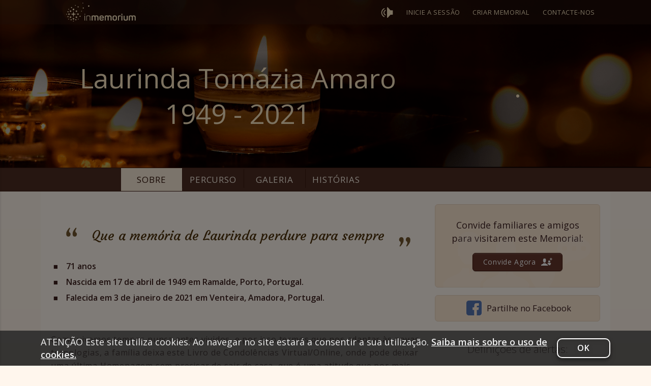

--- FILE ---
content_type: text/html; charset=UTF-8
request_url: https://www.inmemorium.pt/laurinda-tomazia-amaro/about
body_size: 26159
content:
<!DOCTYPE html>
<html xmlns="http://www.w3.org/1999/xhtml" xmlns:og="http://ogp.me/ns#" xmlns:fb="http://www.facebook.com/2008/fbml" xml:lang="en" lang="en">
    <head>
        <!--  META SECTION  -->
<meta http-equiv="Content-Type" content="text/html; charset=utf-8" />
<meta http-equiv="Content-Language" content="en-us" />
<meta id="viewport" name="viewport" content="width=device-width, initial-scale=1, maximum-scale=1, user-scalable=0">
<meta name="page-id" content="memorial:about:index" />

<script src='https://js.sentry-cdn.com/c8174e0c88e54836a7921e062e7b2140.min.js' crossorigin="anonymous"></script>
<script>
    if (typeof Sentry !== 'undefined') {
        Sentry.onLoad(function () {
            Sentry.init({
                release: "fm@3.2.4",
                environment: "prod",
                beforeSend: function (event) {
                    if (typeof bowser === 'undefined') {
                        return false
                    }

                    // Modify the event here
                    if (event.user) {
                        // Don't send user's email address
                        delete event.user.email;
                    }

                    return event;
                },
                // Config source https://gist.github.com/impressiver/5092952
                ignoreErrors: [
                    // Random plugins/extensions
                    'top.GLOBALS',
                    // See: http://blog.errorception.com/2012/03/tale-of-unfindable-js-error.html
                    'originalCreateNotification',
                    'canvas.contentDocument',
                    'MyApp_RemoveAllHighlights',
                    'http://tt.epicplay.com',
                    'Can\'t find variable: ZiteReader',
                    'jigsaw is not defined',
                    'ComboSearch is not defined',
                    'http://loading.retry.widdit.com/',
                    'atomicFindClose',
                    // Facebook borked
                    'fb_xd_fragment',
                    // ISP "optimizing" proxy - `Cache-Control: no-transform` seems to reduce this. (thanks @acdha)
                    // See http://stackoverflow.com/questions/4113268/how-to-stop-javascript-injection-from-vodafone-proxy
                    'bmi_SafeAddOnload',
                    'EBCallBackMessageReceived',
                    // See http://toolbar.conduit.com/Developer/HtmlAndGadget/Methods/JSInjection.aspx
                    'conduitPage',
                    // Generic error code from errors outside the security sandbox
                    // You can delete this if using raven.js > 1.0, which ignores these automatically.
                    'Script error.',
                    'Illegal invocation',
                    'fullscreen error',
                    'ResizeObserver loop limit exceeded',
                    'Blocked a frame with origin',
                    'Non-Error promise rejection captured with keys: currentTarget',
                    'AddBlock enabled.',
                    '_avast_submit',
                    'Error: Could not load "util".',
                    'A history state object with URL',
                    'ClipperError',
                    'The fetching process for the media resource was aborted by the user agent',
                    'request was interrupted by a call to pause',
                    'Unexpected token \'<\'',
                    'null is not an object (evaluating \'a.tabIndex\')',
                    'AbortError: The operation was aborted.',
                    'Fullscreen request denied',
                    'evaluating \'window.webkit.messageHandlers\'',
                    'Non-Error exception captured with keys: isTrigger',
                    'Non-Error exception captured with keys: details, error',
                    'The play method is not allowed by the user agent or the platform in the current context, possibly because the user denied permission',
                    'SecurityError: The operation is insecure',
                    'Access is denied for this document.',
                    'instantSearchSDKJSBridgeClearHighlight',
                    'The operation is insecure.',
                    'SecurityError: Failed to execute',
                    'UET is not defined',
                    'Cannot read property \'sendEvents\' of undefined',
                    'setting \'isExpire\'',
                    'Unexpected identifier \'e\'. Expected \'}\' to end a object literal.',
                ],
                denyUrls: [
                    // Facebook flakiness
                    /graph\.facebook\.com/i,
                    // Facebook blocked
                    /connect\.facebook\.net\/en_US\/all\.js/i,
                    // Woopra flakiness
                    /eatdifferent\.com\.woopra-ns\.com/i,
                    /static\.woopra\.com\/js\/woopra\.js/i,
                    // Chrome extensions
                    /extensions\//i,
                    /^chrome:\/\//i,
                    // Other plugins
                    /127\.0\.0\.1:4001\/isrunning/i,  // Cacaoweb
                    /webappstoolbarba\.texthelp\.com\//i,
                    /metrics\.itunes\.apple\.com\.edgesuite\.net\//i,
                    /quicktime\//i,
                    // sentry
                    /browser\.sentry\//i,
                ],
            })
        })
        Sentry.forceLoad();
    }
</script>



<meta name="Copyright" content="ForeverMissed.com"/>
<meta name="Rating" content="General"/>
<meta name="Revisit-after" content="4 days"/>
<meta charset="utf-8"/>
<meta property="fb:app_id" content="213245286766064"/>
<meta name="author" content="Jasmim Real"/>
<meta name="robots" content="index,follow"/>
<title>Laurinda Tomázia Amaro, (1949 - 2021) - inmemorium.pt</title>
<meta name="description" content="Página de Homenagem dedicado à memória de Laurinda Tomázia Amaro. É um espaço dedicado à celebração da sua vida e à partilha de memórias que nos façam recordar."/>
<meta name="keywords" content="In Memorium, memorial online, Laurinda Tomázia Amaro, (1949 - 2021)"/>
<meta property="og:url" content="https://www.inmemorium.pt/laurinda-tomazia-amaro/"/>
<meta property="og:title" content="Laurinda Tomázia Amaro, (1949 - 2021) - inmemorium.pt"/>
<meta name="twitter:title" content="Laurinda Tomázia Amaro, (1949 - 2021) - inmemorium.pt"/>
<meta property="og:description" content="Página de Homenagem dedicado à memória de Laurinda Tomázia Amaro. É um espaço dedicado à celebração da sua vida e à partilha de memórias que nos façam recordar."/>
<meta name="twitter:description" content="Página de Homenagem dedicado à memória de Laurinda Tomázia Amaro. É um espaço dedicado à celebração da sua vida e à partilha de memórias que nos façam recordar."/>
<meta property="og:type" content="website"/>
<meta property="og:image" content="https://www.inmemorium.pt/lst/l/a/laurinda-tomazia-amaro/p/0000812_600x400_7a982a.jpg"/>
<meta property="og:image:type" content="image/jpg"/>
<meta property="og:image:width" content="400"/>
<meta property="og:image:height" content="600"/>
<meta name="twitter:card" content="summary"/>
<meta name="twitter:image" content="https://www.inmemorium.pt/lst/l/a/laurinda-tomazia-amaro/p/0000812_600x400_7a982a.jpg"/>
<!--  STYLE SECTION  -->
<link rel="shortcut icon" href="/favicon.ico?rel=5999" type="image/x-icon" />
<link href='//fonts.googleapis.com/css?family=Open+Sans:300,400,600&amp;subset=latin-ext,latin' rel='stylesheet' type='text/css'>
<link rel="stylesheet" href="/assets/final/build_5999/css/memorial.css" type="text/css" media="all" />

<!--IE11-->

<link rel="stylesheet" href="/tpl/candle_lights/final/build_5880/css/candle_lights.css" type="text/css" media="screen" id="memorial_stylesheet_link" />
<link rel="stylesheet" id="phrase_styles" href="https://fonts.googleapis.com/css?family=Courgette" type="text/css" media="all" />
<style id="phrase_styles_css" type="text/css" media="all">
    .personal_phrase_font{
        font-family: Courgette, sans-serif;
        font-size: 26px!important;
        line-height:1.6em!important;
    }

    @media (max-width: 900px){
        .personal_phrase_font{
            font-size: 22px!important;
            line-height:1.5em!important;
        }
    }
</style>

<!--jQuery and validation , modules should be there due to js translations logic-->
<script type="text/javascript" src="https://www.inmemorium.pt/assets/final/build_5999/js/concatenated/top_common.js?rel=5999" ></script>

<!--TODO move all configs to one private section-->
<script type="text/javascript">
    /* base object for current memorial */
    var me = $(document);

    window.AppMemorial_config = {"showCookiePopup":true,"memorialId":"249","memorialUrl":"laurinda-tomazia-amaro","fullname":"Laurinda Tom\u00e1zia Amaro","firstname":"Laurinda","lastname":"Amaro","gender":"f","previous_tpl":"","current_tpl":"candle_lights","is_tpl_default":false,"holiday_tpl":"","temporary_templates_list":[],"with_snow_templates_list":{"christmas":{"id":"29","folder_name":"christmas","title":"Christmas","description":"","header_text_color":"#fee9b8","is_premium":"0","type":"standard","position":"150","is_active":"1","is_with_snow":"1","is_temporary":"0","is_ready":"in_prod","ctime":"0000-00-00 00:00:00","mtime":"2021-12-06 02:41:17"},"golden_christmas":{"id":"43","folder_name":"golden_christmas","title":"Golden Christmas","description":"","header_text_color":"#8c2828","is_premium":"0","type":"standard","position":"160","is_active":"1","is_with_snow":"1","is_temporary":"0","is_ready":"in_prod","ctime":"2020-11-01 09:20:59","mtime":"2021-12-06 02:41:17"}},"dob":"1949-04-17","dod":"2021-01-03","baseUrl":"https:\/\/www.inmemorium.pt\/laurinda-tomazia-amaro\/","privacy":"public","plan_id":25,"invitee_session":false,"domain_suffix":"inmemorium.pt","baseSiteUrl":"https:\/\/www.inmemorium.pt\/","baseUrlSubdomain":"https:\/\/laurinda-tomazia-amaro.inmemorium.pt\/","img":{"exists":true,"url":"\/lst\/l\/a\/laurinda-tomazia-amaro\/p\/0000812_320x290_7a982a.jpg"},"idMainPhotoMemorial":812,"dte_updte":"2026-01-20 11:56:55","is_edit_cover_photo":false,"limitPhotoMG":100,"came_from":null,"permission_blocked":0,"spam_marked":0,"allowMimes":{"photo":["image\/jpeg","image\/jpg","image\/png","image\/gif","image\/tif","image\/tiff","image\/bmp"],"audio":["audio\/mp3","audio\/x-ms-wma","audio\/aac","audio\/mp4","audio\/m4a","audio\/x-m4a","audio\/wav","audio\/mpeg","audio\/mp4a-latm"],"video":["video\/quicktime","video\/x-ms-wmv","video\/avi","video\/msvideo","video\/x-msvideo","video\/mp4","video\/mpeg","video\/x-flv","video\/x-matroska","video\/mkv","video\/3gpp","video\/3gpp2","application\/vnd.rn-realmedia"],"doc":["application\/pdf","application\/x-pdf","text\/pdf","application\/vnd.pdf"]},"status_main_photo":{"main":1,"simple":0},"album_state":{"ready":"ready","rotation":"rotation","conversion":"conversion","user_upload":"user_upload"},"album_status":{"ok":"ok","error":"error","pending":"pending","processing":"processing"},"fbId":"213245286766064","analiticsId":"G-EYS2RC1K7W","songs_playlist":["\/songs\/I%20Will%20Always%20Love%20You.mp3"],"songs_shuffle":0,"slideshow":[{"id":"3676","url":"\/lst\/l\/a\/laurinda-tomazia-amaro\/p\/0003676_1920x1080_f985cc.jpg","exist":true,"title":"Ser\u00e1s sempre o pilar da nossa fam\u00edlia, amo te m\u00e3e at\u00e9 um dia\u2026","ordering":"2"},{"id":"812","url":"\/lst\/l\/a\/laurinda-tomazia-amaro\/p\/0000812_1920x1080_f985cc.jpg","exist":true,"title":"","ordering":"0"}],"slideshowOption":{"count_uploaded_page":20,"following_slides":"next","previous_slides":"prev"},"isMobile":false,"introSteps":{"content":{"desktop":{"admin_menu":{"text":"Utilize o menu de administrador para personalizar o seu site, mudar as defini\u00e7\u00f5es de privacidade ou as notifica\u00e7\u00f5es.","viewed":0,"device_type":"desktop"},"edit_info":{"text":"Clique aqui para alterar o nome e dados do homenageado, frase pessoal e texto da sec\u00e7\u00e3o \"sobre\".","viewed":0,"device_type":"desktop"},"invite":{"text":"Pode partilhar este memorial com a fam\u00edlia e amigos de Laurinda Tom\u00e1zia Amaro, que poder\u00e3o contribuir com fotos, pequenas hist\u00f3rias e mem\u00f3rias. Juntos, criar\u00e3o uma bel\u00edssima homenagem.","viewed":0,"device_type":"desktop"},"change_cover_photo":{"text":"Para escolher ou alterar a foto de capa do memorial, clique em qualquer das fotos transferidas e escolha \"definir como foto do memorial\".","viewed":0,"device_type":"desktop"}},"both":{"bg_music":{"text":"Clique no \u00edcone do altifalante para ter som.","viewed":0,"device_type":"both"}},"mobile":{"admin_menu":{"text":"Utilize o menu de administrador para personalizar o seu site, mudar as defini\u00e7\u00f5es de privacidade ou as notifica\u00e7\u00f5es.","viewed":0,"device_type":"mobile"},"edit_info":{"text":"Clique aqui para alterar o nome e dados do homenageado, frase pessoal e texto da sec\u00e7\u00e3o \"sobre\".","viewed":0,"device_type":"mobile"},"invite":{"text":"Pode partilhar este memorial com a fam\u00edlia e amigos de Laurinda Tom\u00e1zia Amaro, que poder\u00e3o contribuir com fotos, pequenas hist\u00f3rias e mem\u00f3rias. Juntos, criar\u00e3o uma bel\u00edssima homenagem.","viewed":0,"device_type":"mobile"},"change_cover_photo":{"text":"Para escolher ou alterar a foto de capa do memorial, clique em qualquer das fotos transferidas e escolha \"definir como foto do memorial\".","viewed":0,"device_type":"mobile"}}}},"slideshowMore":0,"doShowInvitation":null,"notHttps":false,"needApprove":null,"isOutdated":false,"isRenew":false,"isLifetime":false,"isPremium":false,"contactUsErrorUrl":"\/contactus\/?memorial=Laurinda%20Tom%C3%A1zia%20Amaro&inquiry_type=report_a_problem&url=%2Flaurinda-tomazia-amaro%2Fabout","jsLogger":{"debugMode":0,"sendBackLogs":1,"enableGlobalWatcher":1,"showWatcherErrors":0,"sendWatcherBackLogs":1,"supportedBrowsers":{"chrome":">=89","safari":">=12.1","opera":">=77","firefox":">=90","edge":">=90"}},"googleAlbumSource":{"your":"your","shared":"shared"},"target":{"fb":{"messenger":"FB_Messenger","timeline":"FB_Timeline"},"shared":{"link":"shared_link"}},"user":null};

    var Lang = {};

    if (window.AppMemorial_config) {
        var tlJsHost = ((window.location.protocol == "https:") ? "https://secure.trust-provider.com/" : "http://www.trustlogo.com/");
        document.write(unescape("%3Cscript src='" + tlJsHost + "trustlogo/javascript/trustlogo.js' type='text/javascript'%3E%3C/script%3E"));
    }
</script>

    <script type="text/javascript">
        me.isExpire = false;
    </script>

<script>
    Lang = $.extend(Lang, {"MAKE_SUGGESTION":"D\u00ea uma sugest\u00e3o!","CHANGES_SAVED":"As altera\u00e7\u00f5es foram guardadas.","PLAYLIST_UPDATED":"Playlist atualizada.","ADD_CAPTION_HERE":"Adicione aqui o conte\u00fado","SAVE":"Gravar","CANCEL":"Cancelar","CHANGE_PRIVACY_DIALOG":"Alterar configura\u00e7\u00f5es de privacidade","DRAFT_SAVED":"texto guardado","DRAFT_ERROR":"opera\u00e7\u00e3o n\u00e3o efectuada","PUBLISH_BUTTON":"Publicar","EDIT_TRIBUTE_MOBILE_TILE":"Editar tributo","FB_CHOOSE_ALBUM":"Importar de <span class=\"text-capitalize\">Facebook<\/span>\n","GOOGLE_CHOOSE_ALBUM":"Import from <span class=\"text-capitalize\">Google Photo<\/span>\n","YOUR_GOOGLE_ALBUMS":"YOUR ALBUMS","SHARED_GOOGLE_ALBUMS":"SHARED ALBUMS","ABOUT_EDIT_INFO":"Editar Informa\u00e7\u00e3o","CONTINUE_TO_MEMORIAL":"Continuar","SUBSCRIPTION_DIALOG_SAVE_BUTTON":"Gravar","THIS_FEATURE_FOR_PREMIUM":"Esta funcionalidade s\u00f3 est\u00e1 dispon\u00edvel no Plano Premium. Pretende sair<br \/>\ne continuar para a p\u00e1gina de atualiza\u00e7\u00e3o para o Plano Premium?","SAVE_AND_INVITE":"Gravar e continuar","ERROR_TYPE_B":"N\u00e3o foi poss\u00edvel efetuar o pedido. Tente novamente. Se o erro persistir {contact_us_for_support}. [{error_code}]","ERROR_TYPE_C":"O sistema encontrou um erro. Tente recarregar a p\u00e1gina. Se o erro persistir {contact_us_for_support}. [{error_code}]","ADD_YOUR_INVITES":"Adicione os seus convidados","SEND_INVITATIONS":"Enviar","READ_MORE":"Ler mais","RESEND_INVITATIONS":"Reenviar convites","PLEASE_ADD_CONTACTS_TO_SEND_INVITE":"Adicione pelo menos um contacto.","CONTACT_ALREADY_EXIST":"J\u00e1 existe um utilizador com este email","INVITE_ALREADY_INVITED_HAVE_EMAIL":"{0} j\u00e1 foi convidado para este memorial. Pretende reenviar o convite?","INVITATIONS_SENT":"O convite j\u00e1 foi enviado.","INVITATION_HAS_BEEN_SENT":"O seu convite j\u00e1 foi enviado.","MULTIPLE_INVITATIONS_SEND":"{0} convite(s) enviado(s).","SHARE_MEMORIES_OF_MEMORIAL":"Partilhe mem\u00f3rias de {0} no memorial de {1}.","VISIT_MEMORIAL":"Visite o memorial de {0}","MEMORIAL_CREATED_IN_MEMORY":"Este memorial foi criado em mem\u00f3ria de {0}. Visite o memorial e preste a sua homenagem \u00e0 mem\u00f3ria de {1}.","YOU_MUST_SELECT_PRIVACY_LEVEL":"Deve selecionar o n\u00edvel de privacidade","CONTACT_US_FOR_SUPPORT":"Contacte-nos para obter assist\u00eancia","ERR_EMAIL":"Este email n\u00e3o \u00e9 v\u00e1lido. <a href='\/contactus?url=https%3A%2F%2Fwww.inmemorium.pt%2Flaurinda-tomazia-amaro%2Fabout' target='_blank'>contactar apoio ao cliente<\/a> para obter suporte.\n","NOTIFICATION_PREFERENCES":"Prefer\u00eancias de notifica\u00e7\u00f5es","YOU_ARE_ABOUT_TO_DELETE_SONG":"O ficheiro de m\u00fasica vai ser apagada. Tem a certeza?","YOU_ARE_ABOUT_TO_DELETE_PHOTO":"A fotografia vai ser apagada. Tem a certeza?","YOU_ARE_ABOUT_TO_DELETE_VIDEO":"O ficheiro de v\u00eddeo vai ser apagado. Tem a certeza?","THIS_WILL_CANCEL_SLIDESHOW":"Vai ser direcionado para a sec\u00e7\u00e3o de hist\u00f3rias do Memorial. Pretende continuar?","VISITORS_UPDATED":"Configura\u00e7\u00f5es alteradas para {0} convidados.","FACEBOOK":"Facebook","EMAIL":"Email","SHARE_MOBILE_DIALOG_FACEBOOK":"Publicar no Facebook","SHARE_MOBILE_DIALOG_EMAIL":"Partilhar por email","FOR_ALL_VISITORS":"Vai alterar as configura\u00e7\u00f5es das notifica\u00e7\u00f5es para todos os convidados que j\u00e1 se encontram registados.","FOR_ALL_VISITORS_CANCEL":"N\u00e3o alterar","FOR_ALL_VISITORS_OK":"Sim, alterar configura\u00e7\u00f5es","BLOCK_ACCESS":"{1} deixou de ter acesso a este memorial.","BLOCK_ACCESS_BUTTON":"Bloquear acesso","ADMIN_ACCESS":"Ser\u00e3o atribu\u00eddos a {1} plenos poderes para administrar este memorial.","ADMIN_ACCESS_BUTTON":"Adicionar Administrador","GUEST_ACCESS":"{1} j\u00e1 n\u00e3o possui credenciais de administrador neste memorial.","GUEST_ACCESS_BUTTON":"Remover Administrador","OWNER_ACCESS":"Esta a\u00e7\u00e3o tornar\u00e1 {1} propriet\u00e1rio(a) deste memorial. Como pode existir apenas um propriet\u00e1rio, o seu n\u00edvel de acesso ser\u00e1 alterado para \"Administrador\". Ir\u00e1 perder a capacidade de atribuir a propriedade do site a terceiros ou de o eliminar.","OWNER_ACCESS_BUTTON":"Transferir propriedade","CHANGE_THE_PRIVACY_PRIVACY":"Esta a\u00e7\u00e3o vai condicionar o acesso dos outros visitantes. <br\/> O Memorial vai ficar vis\u00edvel s\u00f3 para si.","NO_INTERNET_CONNECTION":"Sem liga\u00e7\u00e3o \u00e0 internet. Ligue-se a uma rede e tente de novo.","REQUEST_INVITATION_TITLE":"Solicitar acesso ao site.","DO_YOU_WANT_RESEND_INVITE":"Pretende reenviar o convite?","PLEASE_SELECT_VISITOR":"Selecione pelo menos 1 visitante","REPORT_PROBLEM_DESCRIPTION":"DESCRI\u00c7\u00c3O DO PROBLEMA:{br}{message}{br}---------------------------------------------------{br}","CONTACT_US_DIALOG_TITLE":"Contacte-nos","PAYMENT_INFO_REMOVED":"A informa\u00e7\u00e3o relativa a pagamentos foi removida.","UPLOADING_FAIL_CLICK_TO_TRY_AGAIN":"Erro! Verifique se est\u00e1 correto e tente novamente.","FILE_TYPE_NOT_ALLOWED":"Erro ao transferir o ficheiro [{0}]. Este formato de ficheiro n\u00e3o \u00e9 suportado.","WRONG_YOUTUBE_URL":"Coloque o link completo para o video do YouTube.","BILLING_ERROR":"Pagamento rejeitado.","CONTACT_CUSTOMER_SUPPORT":"Contacte a assist\u00eancia ao cliente","CHANGE_PHOTO_CAPTION_POPUP_TITLE":"Editar legenda da fotografia","CHANGE_VIDEO_CAPTION_POPUP_TITLE":"Editar t\u00edtulos de v\u00eddeos","CHOOSE_NEW_THUMBNAIL":"Escolha um novo thumbnail:","THIS_USER_ALREADY_INVITED":"J\u00e1 possui um convidado associada a este email neste Memorial","REMOVE_USER":"Se continuar anula o convite feito a {1}. Tem a certeza?","REMOVE_USER_BUTTON":"Anular o convite","MINIMUM_YEAR_ERROR":"Introduza uma data v\u00e1lida.","FORMVALIDATOR_ERROR_TITLE":"Erro ao submeter o pedido.","FORMVALIDATOR_REQUIRED_FIELD":"Campo obrigat\u00f3rio.","FORMVALIDATOR_REQUIRED_FIELDS":"Por favor preencha os campos assinalados.","FORMVALIDATOR_BAD_TIME":"Time value is incorrect.","FORMVALIDATOR_BAD_EMAIL":"Formato de email incorreto.","FORMVALIDATOR_BAD_TELEPHONE":"Formato de n\u00famero de telefone incorreto.","FORMVALIDATOR_BAD_SECURITY_ANSWER":"Resposta incorreta \u00e0 pergunta de seguran\u00e7a.","FORMVALIDATOR_BAD_DATE":"Formato da data incorreto.","FORMVALIDATOR_LENGTH_BAD_START":"Introduza um valor entre","FORMVALIDATOR_LENGTH_BAD_END":" d\u00edgitos.","FORMVALIDATOR_LENGTH_TOO_LONG_START":"O n\u00famero que colocar deve ter no m\u00e1ximo","FORMVALIDATOR_LENGTH_TOO_SHORT_START":"O n\u00famero que colocar deve ter no m\u00ednimo ","FORMVALIDATOR_NOT_CONFIRMED":"A confirma\u00e7\u00e3o da password est\u00e1 incorreta.","FORMVALIDATOR_BAD_DOMAIN":"Nome do dom\u00ednio incorreto.","FORMVALIDATOR_BAD_URL":"Formato URL incorrecto.","FORMVALIDATOR_BAD_CUSTOM_VAL":"O valor introduzido n\u00e3o est\u00e1 correto","FORMVALIDATOR_AND_SPACES":" and spaces ","FORMVALIDATOR_BAD_INT":"O valor num\u00e9rico est\u00e1 incorreto.","FORMVALIDATOR_BAD_SECURITY_NUMBER":"Incorrect social security number format.","FORMVALIDATOR_BAD_UK_VAT_ANSWER":"Incorrect UK VAT Number","FORMVALIDATOR_BAD_UKIN":"Incorrect UK NIN.","FORMVALIDATOR_BAD_UTR":"Incorrect UK UTR Number.","FORMVALIDATOR_BAD_STRENGTH":"A sua password \u00e9 muito fraca.","FORMVALIDATOR_BAD_NUMBER_OF_SELECTED_OPTION_START":"Selecione pelo menos","FORMVALIDATOR_BAD_NUMBER_OF_SELECTED_OPTIONS_END":" answers","FORMVALIDATOR_BAD_ALPHA_NUMERIC":"O valor a introduzir apenas pode conter caracteres alfanum\u00e9ricos","FORMVALIDATOR_BAD_ALPHANUMERIC_EXTRA":" and ","FORMVALIDATOR_WRONG_FILE_SIZE":"O ficheiro que est\u00e1 a tentar transferir \u00e9 demasiado grande (max %s).","FORMVALIDATOR_WRONG_FILE_TYPE":"Este formato de ficheiro n\u00e3o \u00e9 suportado. Formatos de ficheiro suportados %s","FORMVALIDATOR_GROUP_CHECKED_RANGE_START":"Por favor, escolha entre","FORMVALIDATOR_GROUP_CHECKED_TOO_FEW_START":"Por favor, escolha pelo menos","FORMVALIDATOR_GROUP_CHECKED_TOO_MANY_START":"Por favor escolha um m\u00e1ximo de","FORMVALIDATOR_GROUP_CHECKED_END":" item(s)","FORMVALIDATOR_BAD_CREDIT_CARD":"N\u00famero de cart\u00e3o de cr\u00e9dito incorreto. Por favor, tente de novo.","FORMVALIDATOR_BAD_CVV":"C\u00f3digo CVV incorrecto. Por favor verifique e tente de novo.","FORMVALIDATOR_WRONG_FILE_DIM":"Dimens\u00f5es de imagem incorretas","FORMVALIDATOR_IMAGE_TOO_TALL":"A altura da imagem n\u00e3o pode exceder","FORMVALIDATOR_IMAGE_TOO_WIDE":"A largura da imagem n\u00e3o pode exceder","FORMVALIDATOR_IMAGE_TOO_SMALL":"A imagem \u00e9 demasiado pequena","FORMVALIDATOR_MIN":"min","FORMVALIDATOR_MAX":"max","FORMVALIDATOR_IMAGE_RATIO_NOT_ACCEPTED":"A propor\u00e7\u00e3o entre altura e largura da imagem n\u00e3o \u00e9 aceit\u00e1vel","BORN_DATE_LESS_THAN_PASSED":"A data de nascimento tem que ser anterior \u00e0 data do falecimento.","BORN_DATE_LESS_THAN_NOW":"A data de nascimento tem que ser anterior a hoje.","PASSED_DATE_LESS_THAN_NOW":"A data de falecimento dever\u00e1 ser igual ou anterior \u00e0 data atual.","VALIDATION_ERROR_DAY_NOT_EXIST":"Introduza uma data v\u00e1lida","CONTACT_MESSAGE_SENT":"Mensagem enviada.","AUDIO_CANNOT_BE_LOADED":"N\u00e3o foi poss\u00edvel carregar a m\u00fasica de fundo. Volte a atualizar a p\u00e1gina. Se o erro persistir {0}. [ {1} ]","SING_IN":"Inicie a sess\u00e3o","YOUR_NEW_EMAIL_SAVED":"O seu novo email foi guardado.","FACEBOOK_DOWNLOADER_MAX_PHOTO_LIMIT_REACHED":"J\u00e1 foi adicionado o n\u00famero de {0} fotos inclu\u00eddo no seu plano gratuito.<a href=\"#\" data-action-url=\"|premium-dialog-page\">Clique para saber como alterar o seu plano.<\/a>\n","ERR_EMAIL_USED":"J\u00e1 existe uma conta associada a este email. Tente de novo ou utilize um email diferente.","ONE_MESSAGE_WAS_SENT":"A sua mensagem foi enviada.","X_MESSAGES_WERE_SENT":"A sua mensagem foi enviada para {0} contactos.","OK":"Ok","NO":"N\u00e3o","DELETE":"Apagar","SEND":"Enviar","CANCEL_SUBSCRIPTION":"Cancelar Subscri\u00e7\u00e3o","RENEW_DIALOG_TITLE":"Renovar","PREMIUM_DIALOG_TITLE":"Atualizar para o Plano Premium","LIFETIME_DIALOG_TITLE":"Vital\u00edcio","LIFETIME_DIALOG_TITLE_MOBILE":"Oferta do Plano Premium","CANCEL_SUBSCRIPTION_BUTTON":"Cancelar Subscri\u00e7\u00e3o","CONTACT_US_SUBMIT_BUTTON":"Enviar","ERROR_UNKNOWN":"Erro desconhecido","CANT_BE_CONTACTED_USER_BLOCKED":"N\u00e3o foi poss\u00edvel contactar o convidado devido \u00e0s atuais configura\u00e7\u00f5es do memorial. Contacte <a href=\"javascript:void(0)\" data-action-url=\"|contact-memorial-owner\">o administrador do memorial <\/a> para obter ajuda.\n","FLASH_STORY_WAS_ADDED":"A sua hist\u00f3ria foi publicada.","FLASH_LIFESTORY_WAS_ADDED":"O cap\u00edtulo de vida foi publicado.","NEW_FEATURES_DIALOG_TITLE":"O que h\u00e1 de novo?","MAKE_PRIVATE":"Tornar Privado","ENTER_YOUTUBE_URL":"URL do YouTube incorreto.","THIS_WILL_DELETE_MEMORIAL_COVER_PHOTO":"Est\u00e1 a apagar a foto de capa do memorial.","COVER_PICTURE_REMOVED":"Foto do Memorial removida.","COVER_PICTURE_ADDED":"Foto do Memorial adicionada.","SESSION_HAS_EXPIRED":"A sua sess\u00e3o expirou. Atualize a p\u00e1gina para continuar.","REFRESH_BUTTON":"Atualizar","EDIT":"Editar","YOU_ARE_ABOUT_TO_DELETE_CANDLE":"Selecionou apagar uma vela. Tem a certeza?","TRIBUTE_WAS_DELETED":"O seu tributo foi apagado","ADD_PHOTOS":"Juntar fotografias","ADD_SONGS":"Adicionar m\u00fasicas","MOBILE_ADD_VIDEO_DIALOG_TITLE":"Adicionar v\u00eddeos","PHOTO_SAVE_FAILED":"A fotografia n\u00e3o foi guardada. Tente de novo.","FACEBOOK_PHOTO_SAVE_FAILED_CLICK_TRY_AGAIN":"A\u00e7\u00e3o falhada. Clique em \"Gravar\" para tentar de novo.","YOU_ARE_ABOUT_TO_DELETE_STORY":"Selecionou apagar uma hist\u00f3ria. Tem a certeza?","YOU_ARE_ABOUT_TO_DELETE_LIFESTORY":"Selecionou apagar um cap\u00edtulo de vida. Tem a certeza?","EDIT_STORY":"Editar hist\u00f3ria","EMPTY_TXT_STORY":"Falta introduzir texto","EMPTY_TXT_LIFE_STORY":"Falta introduzir texto","YOU_ARE_NEAR_TRANSFERING":"Vai transferir para terceiros as suas credenciais de SuperAdmin {0}. Tem a certeza?","PLEASE_SELECT_ONE_GUEST":"Selecione pelo menos um contacto.","INVITATION_REVOKED_TEXT":"O utilizador foi removido da lista de convidados.","DELETE_SELECTED_GUEST":"Eliminar o convidado selecionado?","SHARE_BY_EMAIL_DIALOG_TITLE":"Partilhar por email","INTRO_STEP_GOT_IT_BUTTON":"Avan\u00e7ar","EDIT_TRIBUTE_CHANGES_SAVED":"As suas altera\u00e7\u00f5es foram guardadas.","LIFESTORY_DELETED":"Um cap\u00edtulo de vida foi apagado.","STORY_DELETED":"A hist\u00f3ria foi apagada.","PHOTO_DELETED_SLIDESHOW":"A fotografia foi eliminada.","VIDEO_DELETED_SLIDESHOW":"O v\u00eddeo foi apagado.","WOULD_YOU_LIKE_TO_SAVE_THE_SELECTED_THEME":"Pretende gravar o tema escolhido?","SORRY_THIS_THEME_IS_NOT_INCLUDED_IN_A_FREE_SUBSCRIPTION":"Este tema \u00e9 exclusivo da vers\u00e3o Premium","TS_VIEW_UPGRADE_OPTIONS":"Vantagens do Plano Premium","BG_PLAYER_PLAYBACK_FAILED_DIALOG":"N\u00e3o foi poss\u00edvel iniciar a reprodu\u00e7\u00e3o de m\u00fasica no site devido \u00e0s configura\u00e7\u00f5es do seu navegador. Gostaria de ouvir a m\u00fasica de fundo?","BG_PLAYBACK_PLAY_MUSIC":"Ouvir m\u00fasica","BG_PLAYBACK_MUTE":"Silenciar","MENU_ADD_COVER_PICTURE":"Juntar <span>foto<\/span> <span>de capa<\/span>\n","TO_SET_A_NEW_COVER_PICTURE":"Para escolher uma nova foto de capa, adicione-a primeiro \u00e0 galeria. Seguidamente, clique em qualquer das fotos transferidas e escolha \"definir como foto do memorial\".","TO_SET_A_REPLACE_COVER_PICTURE":"Para alterar a foto de capa do memorial, clique em qualquer das fotos transferidas e escolha \"definir como foto do memorial\".","MG_DISCARD":"Descartar","MG_SAVE":"Gravar","EDIT_PERSONAL_PHRASE":"Editar epit\u00e1fio","COPIED_TO_CLIPBOARD":"Copiado para o bloco de notas.","COPIED_TO_CLIPBOARD_FAILED":"Oops, n\u00e3o foi poss\u00edvel copiar.","FB_PHOTO_PERMISSION_REVOKED":"N\u00e3o foi poss\u00edvel transferir as suas fotos do Facebook. [user_photos permission disabled]","TS_PREMIUM_CANCEL":"Fechar","ABOUT_EDIT_INFO_TEXT":"Sobre Laurinda Amaro","MEMORIAL_URL_CHANGES_OF_URI":"Verific\u00e1mos que alterou o nome associado ao Memorial. N\u00e3o pretende tamb\u00e9m alterar o endere\u00e7o para ficar concordante.","MEMORIAL_URL_CHANGED_KEEP_BUTTON":"Manter o atual endere\u00e7o","MEMORIAL_URL_CHANGED_GO_BACK_BUTTON":"Voltar atr\u00e1s e rever","ABOUT_INFO_CHANGES_SAVED":"As suas altera\u00e7\u00f5es foram guardadas.","MOBILE_DIALOG_TITLE_SHARE_A_LIFE_STORY":"Adicione um cap\u00edtulo de vida","ADD_A_STORY_DIALOG_TITLE":"Juntar uma hist\u00f3ria","LEAVE_A_TRIBUTE_MOBILE_DIALOG_TITLE":"Deixar um Tributo","LEAVE_A_TRIBUTE_MOBILE_DIALOG_BUTTON_LABEL":"Publicar","MEMORIAL_SETUP_COMPLETED_TEXT":"O Memorial de Laurinda foi criado com sucesso.","MEMORIAL_SETUP_COMPLETED_CONTINUE_BUTTON":"Continuar","CHANGE_THE_PRIVACY_INVITED_DIALOG_TEXT":"Pretende enviar agora convites para o Memorial?","CHANGE_PRIVACY_INVITED_OK_BUTTON_TEST":"sim","CHANGE_PRIVACY_INVITED_CANCEL_BUTTON_TEXT":"n\u00e3o","TS_DEFAULT_THEME_CONFIRM_CANCEL_BUTTON":"Escolher outro tema","TS_DEFAULT_THEME_SAVE_BUTTON":"Guardar","TS_PREVIOUS_THEME_CONFIRM_CANCEL":"Voltar ao tema anterior","TS_PREVIOUS_THEME_CONFIRM_SAVE":"Gravar","TEXT_TO_ID_TS_CATEGORY_TITLE_ALL":"Todos","TEXT_TO_ID_TS_CATEGORY_TITLE_NEW":"Mais recentes","BUTTON_CIRCLE_TEXT_CONTRIBUTE":"Contribuir","BUTTON_CIRCLE_TEXT_ADD_PHOTOS":"Juntar fotografias","BUTTON_CIRCLE_TEXT_ADD_SONGS":"Adicionar m\u00fasicas","BUTTON_CIRCLE_TEXT_ADD_VIDEOS":"Adicionar v\u00eddeos","BUTTON_CIRCLE_TEXT_ADD_A_STORY":"Juntar uma hist\u00f3ria","BUTTON_CIRCLE_TEXT_SHARE_A_LIFE_STORY":"Juntar cap\u00edtulo","YOUR_CHANGES_HAVE_NOT_BEEN_SAVED":"As modifica\u00e7\u00f5es ainda n\u00e3o foram guardadas. Pretende gravar as altera\u00e7\u00f5es efetuadas?","REDACTOR_UNDO":"Anular","REDACTOR_REDO":"Refazer","REDACTOR_CLEAN_FORMATTING":"Retomar formata\u00e7\u00e3o original","REDACTOR_CHANGE_FONT_FAMILY":"Alterar a fonte","REDACTOR_CHANGE_FONT_SIZE":"Alterar tamanho da letra","REDACTOR_PRINT":"Imprimir","REDACTOR_HTML":"HTML","REDACTOR_VIDEO":"Insira o v\u00eddeo","REDACTOR_IMAGE":"Inserir imagem","REDACTOR_TABLE":"Tabela","REDACTOR_LINK":"Link","REDACTOR_LINK_INSERT":"Inserir link","REDACTOR_LINK_EDIT":"Editar link","REDACTOR_UNLINK":"Remover link","REDACTOR_FORMATTING":"Formatar","REDACTOR_PARAGRAPH":"Texto normal","REDACTOR_QUOTE":"Quote","REDACTOR_CODE":"Code","REDACTOR_HEADER_1":"T\u00edtulo 1","REDACTOR_HEADER_2":"T\u00edtulo 2","REDACTOR_HEADER_3":"T\u00edtulo 3","REDACTOR_HEADER":"T\u00edtulo","REDACTOR_SUBHEADER":"Subt\u00edtulo","REDACTOR_BOLD":"Negrito","REDACTOR_ITALIC":"It\u00e1lico","REDACTOR_FONTCOLOR":"Cor da fonte","REDACTOR_BACKCOLOR":"Cor de fundo","REDACTOR_UNORDEREDLIST":"Lista sem ordem","REDACTOR_ORDEREDLIST":"Lista ordenada","REDACTOR_OUTDENT":"Remover par\u00e1grafo","REDACTOR_INDENT":"Par\u00e1grafo","REDACTOR_CANCEL":"Cancelar","REDACTOR_INSERT":"Inserir","REDACTOR_SAVE":"Guardar","REDACTOR__DELETE":"Eliminar","REDACTOR_INSERT_TABLE":"Inserir tabela","REDACTOR_INSERT_ROW_ABOVE":"Acrescentar linha acima","REDACTOR_INSERT_ROW_BELOW":"Acrescentar linha abaixo","REDACTOR_INSERT_COLUMN_LEFT":"Acrescentar coluna \u00e0 esquerda","REDACTOR_INSERT_COLUMN_RIGHT":"Acrescentar coluna \u00e0 direita","REDACTOR_DELETE_COLUMN":"Eliminar coluna","REDACTOR_DELETE_ROW":"Eliminar linha","REDACTOR_DELETE_TABLE":"Eliminar tabela","REDACTOR_ROWS":"Linhas","REDACTOR_COLUMNS":"Colunas","REDACTOR_ADD_HEAD":"Junte um t\u00edtulo","REDACTOR_DELETE_HEAD":"Eliminar t\u00edtulo","REDACTOR_TITLE":"T\u00edtulo","REDACTOR_IMAGE_POSITION":"Posi\u00e7\u00e3o","REDACTOR_NONE":"Nenhum","REDACTOR_LEFT":"Esquerda","REDACTOR_RIGHT":"Direita","REDACTOR_CENTER":"Centrar","REDACTOR_IMAGE_WEB_LINK":"Imagem do link","REDACTOR_TEXT":"Texto","REDACTOR_MAILTO":"Email","REDACTOR_WEB":"URL","REDACTOR_VIDEO_HTML_CODE":"Video Embed Code or Youtube\/Vimeo Link","REDACTOR_FILE":"Insira o ficheiro","REDACTOR_UPLOAD":"Upload","REDACTOR_DOWNLOAD":"Download","REDACTOR_CHOOSE":"Escolher","REDACTOR_OR_CHOOSE":"Ou opte por","REDACTOR_DROP_FILE_HERE":"Arraste o ficheiro para aqui","REDACTOR_ALIGN_LEFT":"Alinhado \u00e0 esquerda","REDACTOR_ALIGN_CENTER":"Centrado","REDACTOR_ALIGN_RIGHT":"Alinhado \u00e0 direita","REDACTOR_ALIGN_JUSTIFY":"Justificado","REDACTOR_HORIZONTALRULE":"Inserir regra horizontal","REDACTOR_DELETED":"Eliminado","REDACTOR_ANCHOR":"Fixar texto","REDACTOR_LINK_NEW_TAB":"Abrir em nova janela","REDACTOR_UNDERLINE":"Sublinhado","REDACTOR_ALIGNMENT":"Alinhamento","REDACTOR_FILENAME":"Nome (facultativo)","REDACTOR_EDIT":"Editar","REDACTOR_UPLOAD_LABEL":"Largue aqui o ficheiro ou","ACRONYM_CONFIGURATIONS_ACCOUNT_FULL_NAME":"{account_first_name} {account_last_name}","SLIDESHOW_STORY_SHARED_BY_AUTHOR":"Partilhado por {story_author}","INLINE_EDIT_CANCEL_BUTTON_TITLE":"Cancelar","INLINE_EDIT_SAVE_BUTTON_TITLE":"Gravar","VISITOR_LIST_OWNER":"Titular","VISITOR_LIST_ADMIN":"Admin","VISITOR_LIST_GUEST":"Guest","LARGE_PHOTO_VIEW_BY_AUTHOR":"por {author_full_name}","DELETE_INVITEE_CONFIRMATION_MESSAGE":"Eliminar {email}?","ADDRESS_BOOK":"Escolha a Lista de Endere\u00e7os","AUTHORIZATION":"A autenticar","AUTHORIZATION_FOCUS":"Clique aqui para se autenticar","SIGN_IN":"Inicie a sess\u00e3o","LOADING_CONTACTS":"<span class=\"cloudsponge-icon ${provider}\"><\/span> ${name}\n","SEARCH_CONTACTS":"Procurar ${provider} contactos","SEARCH_SELECTED":"Pesquisar nos contactos selecionados","NO_SELECTED_CONTACTS":"Selecione pelo menos um contacto","GET_CONTACTS":"Obteve ${0} contactos","GET_CONTACTS_MOBILE":"Pr\u00f3ximo","SELECT_CONTACTS":"Selecione contactos","SELECT_ALL":"Selecionar todos (${0})","DESELECT_ALL":"Desmarcar todos (${0})","SELECT_SEARCH":"Resultado da sele\u00e7\u00e3o (${0})","DESELECT_SEARCH":"Contactos desmarcados (${0})","REVIEW_SELECTED":"Foram seleccionados (${0})","BACK_TO_LIST":"Voltar para a Lista","NO_SEARCH_RESULTS":"Nenhum contacto encontrado","MORE_MAILS":"+${0} more","MORE_PHONES":"+${0} more","DETAILS_TITLE":"Dados de contacto","DETAILS_EMAIL":"Email","DETAILS_PHONE":"Telefone","DETAILS_ADDRESS":"Morada","SIGN_IN_ACCOUNT":"Aceder \u00e0 sua conta","USERNAME":"Username","PASSWORD":"Password","ENTER_USERNAME":"Introduza o email de acesso","ENTER_PASSWORD":"Introduza a sua password","PRIVACY_NOTICE":"Informa\u00e7\u00f5es sobre privacidade","PRIVACY_DISCLAIMER":"N\u00f3s n\u00e3o guardamos a sua palavra-passe nem o endere\u00e7o de email. A sua informa\u00e7\u00e3o \u00e9 submetida de forma segura para aceder ao seu livro de endere\u00e7os.","IMPORT_CONTACTS":"Importe os seus contactos","GET_CSV_CONTACTS":"Obtenha Contactos de ${name}","EXPORT_CSV":"Clique acima para extrair e guardar os seus contactos no seu computador.<br> Pode ter necessidade de fazer o login na sua conta.","DRAG_FILES":"Selecione o ficheiro a carregar com a lista de contactos ","DROP_FILES":"Clique para carregar o ficheiro","CHOICE_ANOTHER":"Pretende escolher outra Lista de Endere\u00e7os?","CLICK_HERE":"clique aqui","NOT_SUPPORTED":"${name} requires contacts upload in CSV file format.<br> This feature is currently supported on our desktop version only.","SELECTION_LIMIT":"Atingiu o limite. N\u00e3o pode selecionar mais contactos","DESELECT_CONFIRM":"Tem a certeza que pretende desmarcar todos os contactos?","SUGGESTIONS":"Suggestions","STORAGE_LOGGED_AS":"Displaying contacts for ${0}","STORAGE_LAST_UPDATE":"Last updated: ${0}","STORAGE_ENABLED_STATUS":"Caching contacts is enabled","STORAGE_BT_UPDATE_NOW":"Update now","STORAGE_BT_DISABLE_CACHE":"Disable caching","STORAGE_DISABLED_STATUS":"Caching contacts is disabled","STORAGE_BT_ENABLE_CACHE":"Enable caching","UNABLE_LOAD_CONTACTS":"Unable to load ${name} contacts. ${error_message} <br> <a href=\"javascript:void(0)\" id=\"cloudsponge-error-tryagain\">Please try again<\/a>.\n","ERROR_258":"<br>Timeout.","ERROR_259":"<br>Username e password necess\u00e1rios.","ERROR_262":"<br>Esta importa\u00e7\u00e3o, j\u00e1 se tentou autenticar recentemente mas sem sucesso.","ERROR_263":"<br>Username ou password incorreta.","ERROR_264":"<br>A lista de contactos encontra-se temporariamente indispon\u00edvel, tente mais tarde.","ERROR_265":"<br>Esta conta foi cancelada.","ERROR_266":"<br>A conta encontra-se bloqueada. Renove a password para voltar a ter acesso.","ERROR_267":"<br>As Condi\u00e7\u00f5es de Utiliza\u00e7\u00e3o relativas a esta conta foram alteradas. Aceda \u00e0 sua conta para as aceitar.","ERROR_514":"<br>N\u00e3o foi dada autoriza\u00e7\u00e3o para aceder aos seus contactos ou ent\u00e3o foi cancelada entretanto.","ERROR_516":"<br>Tempo limite esgotado, sem que se tivesse conseguido a autoriza\u00e7\u00e3o.","ERROR_518":"<br>N\u00e3o foi conseguida a liga\u00e7\u00e3o com o fornecedor da lista de contactos.","ERROR_528":"<br>N\u00e3o foi poss\u00edvel aceder aos contactos. Todos os novos clientes da Yahoo devem aguardar 14 dias antes de iniciarem esta funcionalidade.","ERROR_544":"<br>A sua conta Gmail n\u00e3o est\u00e1 configurada para permitir o acesso aos contactos via API.<br>Verifique nas defini\u00e7\u00f5es da sua conta.","ERROR_769":"<br>Tem de autorizar esta aplica\u00e7\u00e3o para que se proceda \u00e0 importa\u00e7\u00e3o dos contactos.","ERROR_770":"<br>N\u00e3o foi detetada no seu equipamento, qualquer aplica\u00e7\u00e3o de contactos suportada.","ERROR_771":"<br>Erro ao gravar contactos.","ERROR_772":"<br>Tempo limite esgotado, sem que se tivesse conseguido verificar a autoriza\u00e7\u00e3o para esta aplica\u00e7\u00e3o.","ERROR_774":"<br>Tem de permitir o acesso ao Microsoft Outlook para carregar os seus contactos. ","ERROR_775":"<br>O Acesso aos contactos foi negado pelo OS.","ERROR_1025":"<br>Este ficheiro n\u00e3o \u00e9 aceite, tente outro que seja v\u00e1lido.","ERROR_1026":"<br>tipo de ficheiro n\u00e3o suportado, tente outro tipo de ficheiro que seja v\u00e1lido.","ERROR_1027":"<br\/>O carregamento de ficheiros n\u00e3o \u00e9 poss\u00edvel neste equipamento.","ERROR_UNEXPECTED":"<br>Ao tentar importar, os seus contactos, ocorreu um erro inesperado.","ERROR_RESTART":"<br>Come\u00e7ar de novo","ERROR_CLOSE":"<br>Ignorar","ERROR_10":"<br>The widget is not authorized. Please verify your site and CloudSponge key","ICLOUD_TWO_STEPS_VERIF":"<strong>Using app-specific passwords<\/strong><br\/>When your Apple ID is protected with two-step verification, or two-factor authentication, you'll need to use an app-specific password to sign in to your account using any apps or services that don't support entering verification codes.<br\/>Generate an app-specific password: <a href=\"https:\/\/appleid.apple.com\/account\/manage\" target=\"_blank\">Sign in to your Apple ID account page<\/a>.  Follow the steps on your screen.<br\/>After you generate your app-specific password, enter or paste it into the password field of the app as you would normally.<br\/><a href=\"https:\/\/support.apple.com\/HT204397\" target=\"_blank\">Learn more about app-specific passwords<\/a>.\n","NOTIFICATION_WAS_SAVED_MESSAGE":"As suas altera\u00e7\u00f5es foram guardadas.","EDIT_GALLERY_CHANGES_SAVED":"As suas altera\u00e7\u00f5es foram guardadas.","EDIT_SONG_TITLE_MOBILE_CHANGES_SAVED":"As suas altera\u00e7\u00f5es foram guardadas.","BUTTON_CIRCLE_TEXT_ADD_A_TRIBUTE":"Deixe um Tributo","EDIT_SONG_TITLE_CHANGES_SAVED":"As suas altera\u00e7\u00f5es foram guardadas.","EMPTY_FILE_TYPE":"Erro ao carregar. O tipo de ficheiro que est\u00e1 a tentar carregar n\u00e3o \u00e9 compat\u00edvel.<br> Quiera tentar com outro tipo de ficheiro ou <a href=\"\/contactus?url=https%3A%2F%2Fwww.inmemorium.pt%2Flaurinda-tomazia-amaro%2Fabout\" target=\"_blank\">contacte-nos<\/a> para obter assist\u00eancia.\n","CANT_GET_FACEBOOK_SOCIAL_PROFILE":"N\u00e3o foi poss\u00edvel iniciar a sess\u00e3o atrav\u00e9s do Facebook. Inicie a sess\u00e3o usando outro m\u00e9todo.","CANT_GET_GOOGLE_SOCIAL_PROFILE":"N\u00e3o foi poss\u00edvel iniciar a sess\u00e3o atrav\u00e9s do Google. Inicie a sess\u00e3o usando outro m\u00e9todo.","CANT_GET_SOCIAL_PROFILE":"N\u00e3o foi poss\u00edvel iniciar a sess\u00e3o. Tente de novo usando outro m\u00e9todo.","COOKIE_POPUP_TEXT":"ATEN\u00c7\u00c3O Este site utiliza cookies. Ao navegar no site estar\u00e1 a consentir a sua utiliza\u00e7\u00e3o. <a href=\"\/privacypolicy\" target=\"_blank\">Saiba mais sobre o uso de cookies.<\/a>\n","COOKIE_POPUP_UNDERSTAND_BUTTON_LABEL":"OK"});
    //jquery form-validate messages
    var formValidatorTranslations = {
        errorTitle: Lang['FORMVALIDATOR_ERROR_TITLE'],
        requiredField: Lang['FORMVALIDATOR_REQUIRED_FIELD'],
        requiredFields: Lang['FORMVALIDATOR_REQUIRED_FIELDS'],
        badTime: Lang['FORMVALIDATOR_BAD_TIME'],
        badEmail: Lang['FORMVALIDATOR_BAD_EMAIL'],
        badTelephone: Lang['FORMVALIDATOR_BAD_TELEPHONE'],
        badSecurityAnswer: Lang['FORMVALIDATOR_BAD_SECURITY_ANSWER'],
        badDate: Lang['FORMVALIDATOR_BAD_DATE'],
        lengthBadStart: Lang['FORMVALIDATOR_LENGTH_BAD_START'],
        lengthBadEnd: Lang['FORMVALIDATOR_LENGTH_BAD_END'],
        lengthTooLongStart: Lang['FORMVALIDATOR_LENGTH_TOO_LONG_START'],
        lengthTooShortStart: Lang['FORMVALIDATOR_LENGTH_TOO_SHORT_START'],
        notConfirmed: Lang['FORMVALIDATOR_NOT_CONFIRMED'],
        badDomain: Lang['FORMVALIDATOR_BAD_DOMAIN'],
        badUrl: Lang['FORMVALIDATOR_BAD_URL'],
        badCustomVal: Lang['FORMVALIDATOR_BAD_CUSTOM_VAL'],
        andSpaces: Lang['FORMVALIDATOR_AND_SPACES'],
        badInt: Lang['FORMVALIDATOR_BAD_INT'],
        badSecurityNumber: Lang['FORMVALIDATOR_BAD_SECURITY_NUMBER'],
        badUKVatAnswer: Lang['FORMVALIDATOR_BAD_UK_VAT_ANSWER'],
        badUKNin: Lang['FORMVALIDATOR_BAD_UKIN'],
        badUKUtr: Lang['FORMVALIDATOR_BAD_UTR'],
        badStrength: Lang['FORMVALIDATOR_BAD_STRENGTH'],
        badNumberOfSelectedOptionsStart: Lang['FORMVALIDATOR_BAD_NUMBER_OF_SELECTED_OPTION_START'],
        badNumberOfSelectedOptionsEnd: Lang['FORMVALIDATOR_BAD_NUMBER_OF_SELECTED_OPTIONS_END'],
        badAlphaNumeric: Lang['FORMVALIDATOR_BAD_ALPHA_NUMERIC'],
        badAlphaNumericExtra: Lang['FORMVALIDATOR_BAD_ALPHANUMERIC_EXTRA'],
        wrongFileSize: Lang['FORMVALIDATOR_WRONG_FILE_SIZE'],
        wrongFileType: Lang['FORMVALIDATOR_WRONG_FILE_TYPE'],
        groupCheckedRangeStart: Lang['FORMVALIDATOR_GROUP_CHECKED_RANGE_START'],
        groupCheckedTooFewStart: Lang['FORMVALIDATOR_GROUP_CHECKED_TOO_FEW_START'],
        groupCheckedTooManyStart: Lang['FORMVALIDATOR_GROUP_CHECKED_TOO_MANY_START'],
        groupCheckedEnd: Lang['FORMVALIDATOR_GROUP_CHECKED_END'],
        badCreditCard: Lang['FORMVALIDATOR_BAD_CREDIT_CARD'],
        badCVV: Lang['FORMVALIDATOR_BAD_CVV'],
        wrongFileDim : Lang['FORMVALIDATOR_WRONG_FILE_DIM'],
        imageTooTall : Lang['FORMVALIDATOR_IMAGE_TOO_TALL'],
        imageTooWide : Lang['FORMVALIDATOR_IMAGE_TOO_WIDE'],
        imageTooSmall : Lang['FORMVALIDATOR_IMAGE_TOO_SMALL'],
        min : Lang['FORMVALIDATOR_MIN'],
        max : Lang['FORMVALIDATOR_MAX'],
        imageRatioNotAccepted : Lang['FORMVALIDATOR_IMAGE_RATIO_NOT_ACCEPTED']
    };

    var cloudSpongeTranslations = {
        "ADDRESS_BOOK"              : Lang['ADDRESS_BOOK'],
        "AUTHORIZATION"             : Lang['AUTHORIZATION'],
        "AUTHORIZATION_FOCUS"       : Lang['AUTHORIZATION_FOCUS'],
        "SIGN_IN"                   : Lang['SIGN_IN'],
        "LOADING_CONTACTS"          : Lang['LOADING_CONTACTS'],
        "SEARCH_CONTACTS"           : Lang['SEARCH_CONTACTS'],
        "SEARCH_SELECTED"           : Lang['SEARCH_SELECTED'],
        "NO_SELECTED_CONTACTS"      : Lang['NO_SELECTED_CONTACTS'],
        "GET_CONTACTS"              : Lang['GET_CONTACTS'],
        "GET_CONTACTS_MOBILE"       : Lang['GET_CONTACTS_MOBILE'],
        "SELECT_CONTACTS"           : Lang['SELECT_CONTACTS'],
        "SELECT_ALL"                : Lang['SELECT_ALL'],
        "DESELECT_ALL"              : Lang['DESELECT_ALL'],
        "SELECT_SEARCH"             : Lang['SELECT_SEARCH'],
        "DESELECT_SEARCH"           : Lang['DESELECT_SEARCH'],
        "REVIEW_SELECTED"           : Lang['REVIEW_SELECTED'],
        "BACK_TO_LIST"              : Lang['BACK_TO_LIST'],
        "NO_SEARCH_RESULTS"         : Lang['NO_SEARCH_RESULTS'],
        "MORE_MAILS"                : Lang['MORE_MAILS'],
        "MORE_PHONES"               : Lang['MORE_PHONES'],
        "DETAILS_TITLE"             : Lang['DETAILS_TITLE'],
        "DETAILS_EMAIL"             : Lang['DETAILS_EMAIL'],
        "DETAILS_PHONE"             : Lang['DETAILS_PHONE'],
        "DETAILS_ADDRESS"           : Lang['DETAILS_ADDRESS'],
        "SIGN_IN_ACCOUNT"           : Lang['SIGN_IN_ACCOUNT'],
        "USERNAME"                  : Lang['USERNAME'],
        "PASSWORD"                  : Lang['PASSWORD'],
        "ENTER_USERNAME"            : Lang['ENTER_USERNAME'],
        "ENTER_PASSWORD"            : Lang['ENTER_PASSWORD'],
        "PRIVACY_NOTICE"            : Lang['PRIVACY_NOTICE'],
        "PRIVACY_DISCLAIMER"        : Lang['PRIVACY_DISCLAIMER'],
        "IMPORT_CONTACTS"           : Lang['IMPORT_CONTACTS'],
        "GET_CSV_CONTACTS"          : Lang['GET_CSV_CONTACTS'],
        "EXPORT_CSV"                : Lang['EXPORT_CSV'],
        "DRAG_FILES"                : Lang['DRAG_FILES'],
        "DROP_FILES"                : Lang['DROP_FILES'],
        "CHOICE_ANOTHER"            : Lang['CHOICE_ANOTHER'],
        "CLICK_HERE"                : Lang['CLICK_HERE'],
        "NOT_SUPPORTED"             : Lang['NOT_SUPPORTED'],
        "SELECTION_LIMIT"           : Lang['SELECTION_LIMIT'],
        "DESELECT_CONFIRM"          : Lang['DESELECT_CONFIRM'],
        "SUGGESTIONS"               : Lang['SUGGESTIONS'],
        "STORAGE_LOGGED_AS"         : Lang['STORAGE_LOGGED_AS'],
        "STORAGE_LAST_UPDATE"       : Lang['STORAGE_LAST_UPDATE'],
        "STORAGE_ENABLED_STATUS"    : Lang['STORAGE_ENABLED_STATUS'],
        "STORAGE_BT_UPDATE_NOW"     : Lang['STORAGE_BT_UPDATE_NOW'],
        "STORAGE_BT_DISABLE_CACHE"  : Lang['STORAGE_BT_DISABLE_CACHE'],
        "STORAGE_DISABLED_STATUS"   : Lang['STORAGE_DISABLED_STATUS'],
        "STORAGE_BT_ENABLE_CACHE"   : Lang['STORAGE_BT_ENABLE_CACHE'],
        "UNABLE_LOAD_CONTACTS"      : Lang['UNABLE_LOAD_CONTACTS'],
        "ERROR_258"                 : Lang['ERROR_258'],
        "ERROR_259"                 : Lang['ERROR_259'],
        "ERROR_262"                 : Lang['ERROR_262'],
        "ERROR_263"                 : Lang['ERROR_263'],
        "ERROR_264"                 : Lang['ERROR_264'],
        "ERROR_265"                 : Lang['ERROR_265'],
        "ERROR_266"                 : Lang['ERROR_266'],
        "ERROR_267"                 : Lang['ERROR_267'],
        "ERROR_514"                 : Lang['ERROR_514'],
        "ERROR_516"                 : Lang['ERROR_516'],
        "ERROR_518"                 : Lang['ERROR_518'],
        "ERROR_528"                 : Lang['ERROR_528'],
        "ERROR_544"                 : Lang['ERROR_544'],
        "ERROR_769"                 : Lang['ERROR_769'],
        "ERROR_770"                 : Lang['ERROR_770'],
        "ERROR_771"                 : Lang['ERROR_771'],
        "ERROR_772"                 : Lang['ERROR_772'],
        "ERROR_774"                 : Lang['ERROR_774'],
        "ERROR_775"                 : Lang['ERROR_775'],
        "ERROR_1025"                : Lang['ERROR_1025'],
        "ERROR_1026"                : Lang['ERROR_1026'],
        "ERROR_1027"                : Lang['ERROR_1027'],
        "ERROR_UNEXPECTED"          : Lang['ERROR_UNEXPECTED'],
        "ERROR_RESTART"             : Lang['ERROR_RESTART'],
        "ERROR_CLOSE"               : Lang['ERROR_CLOSE'],
        "ERROR_10"                  : Lang['ERROR_10'],
        "ICLOUD_TWO_STEPS_VERIF"    : Lang['ICLOUD_TWO_STEPS_VERIF']
    };
</script>
<!--TODO rewrite to simplify logic bellow, see top_common-->
    <script type="text/javascript" src="https://www.inmemorium.pt/assets/final/build_5999/js/concatenated/memorial_build.js?rel=5999" ></script>
<script type="text/javascript" src="https://cdn.jsdelivr.net/npm/vue@3.1.4/dist/vue.global.prod.js" ></script>
        <!-- SCRIPT SECTION  -->
<script async src="https://www.googletagmanager.com/gtag/js?id=G-EYS2RC1K7W"></script><script>window.dataLayer = window.dataLayer || [];
function gtag(){dataLayer.push(arguments);}
gtag('js', new Date());
gtag('config', 'G-EYS2RC1K7W', {'send_page_view': false});

</script>
<!-- BEGIN FB SCRIPT -->
<script type="text/javascript">

	window.fbAsyncInit = function() {
        FB.init({
            appId      : '213245286766064',
            xfbml      : true,
            version    : 'v23.0'
        });
    };
	
	(function(d, s, id){
        var js, fjs = d.getElementsByTagName(s)[0];
        if (d.getElementById(id)) {return;}
        js = d.createElement(s); js.id = id;
        js.src = "//connect.facebook.net/pt_PT/sdk.js";

        window.addEventListener('mousemove', function () {
            fjs.parentNode.insertBefore(js, fjs);
        }, {once: true})
    }(document, 'script', 'facebook-jssdk'));

</script>
<!-- Sendinblue -->

<!-- QUOTA SCRIPT -->
    </head>

    <body id="pt-production" class="webkit safari chrome mac memorial public premium-plan" data-page="memorial-page-about">
        <!--Pinterest-->
        <img src="https://www.inmemorium.pt/assets/images/sitepreview/memorial-site-preview.png?rel=5999"
             alt="In Memorium" style="display: none!important;">
                <div id="disabled-cookie-message" class="hidden">
    <div class="private-dialog with-cookie">
        <h2>
            Os cookies estão desativados :(        </h2>

        <p>
            O seu navegador tem os cookies desativados. Mude a configuração para "ativados" e tente outra vez.<br>Se acredita tratar-se de um erro, <a href="/contactus/?memorial=Laurinda%20Tom%C3%A1zia%20Amaro&inquiry_type=question_or_comment&url=%2Flaurinda-tomazia-amaro%2Fabout" data-url="/contactus/?memorial=Laurinda%20Tom%C3%A1zia%20Amaro&inquiry_type=question_or_comment&url=%2Flaurinda-tomazia-amaro%2Fabout">contacte-nos</a> para obter assistência.
        </p>
    </div>
</div>        <div id="global-spinner-template" class="hidden">
    <div class="loading-overlay">
        <div class="loader-wrapper">
            <div class="loader"></div>
            <div class="text">
                A CARREGAR            </div>
        </div>
    </div>
</div>

                    <div id="main">
                <header id="header" class="">
                    <section class="head">
                                                    <div id="sign-in-container" class="hidden">
                            </div>
                        
                        <div id="menu_mobile">
                            <a href="javascript:void(0)" class="menu-item icon-menu-swipe menu-swipe-toggle" rel="nofollow"><i class="fmi-menu"></i></a>

                            <a id="top_mob_snd_btn" class="menu-item sound" href="javascript:void(0)">
                                <span class="icon fmi-volume-mute"></span>
                            </a>
                        </div>
                        <div class="menu-desktop-wrapper">
                            <div id="menu_desktop">
                                <h1>
                                    <a href="/">
                                        <!-- Generator: Adobe Illustrator 20.1.0, SVG Export Plug-In . SVG Version: 6.00 Build 0)  -->
<svg class="svg-memorial-logo" xmlns="http://www.w3.org/2000/svg"
     height="47"
     width="140"
     viewBox="325 190 200 200">

    <style type="text/css">
        .logo-candle{fill:#000000;}
        .logo-missed{filter:url(#dropshadow);}
        .logo-forever{filter:url(#dropshadow);}
    </style>
    <filter id="dropshadow" height="120%">
        <feGaussianBlur in="SourceAlpha" stdDeviation="3"/> <!-- stdDeviation is how much to blur -->
        <feOffset dx="4" dy="4" result="offsetblur"/> <!-- how much to offset -->
        <feComponentTransfer>
            <feFuncA type="linear" slope="0.3"/> <!-- slope is the opacity of the shadow -->
        </feComponentTransfer>
        <feMerge>
            <feMergeNode/> <!-- this contains the offset blurred image -->
            <feMergeNode in="SourceGraphic"/> <!-- this contains the element that the filter is applied to -->
        </feMerge>
    </filter>
    <!--    IN-->
    <path class="logo-forever"
          d="M283.69,305.66c2.25,0,3,.72,3,3v.56c0,2.25-.73,3-3,3h-.49c-2.25,0-3-.73-3-3v-.56c0-2.26.72-3,3-3Zm1,14.81a1.28,1.28,0,0,1,1.45,1.45V360.4a1.28,1.28,0,0,1-1.45,1.45h-2.57a1.28,1.28,0,0,1-1.45-1.45V321.92a1.28,1.28,0,0,1,1.45-1.45Z"/>
    <path class="logo-forever"
          d="M314.68,319.26c10.71,0,16,5.23,16,15.78V360.4a1.28,1.28,0,0,1-1.45,1.45h-2.49c-1.05,0-1.45-.4-1.45-1.45V335.2c0-7.32-3.78-10.95-11.27-10.95A31.34,31.34,0,0,0,303.33,326a2.08,2.08,0,0,0-1.21,2V360.4a1.28,1.28,0,0,1-1.44,1.45H298.1a1.28,1.28,0,0,1-1.45-1.45v-34c0-2.5.56-3.38,3.06-4.43A38.52,38.52,0,0,1,314.68,319.26Z"/>
    <!--    Memorium-->
    <path class="logo-missed"
          d="M382.15,318.94c10.54,0,15.78,5.31,15.78,16v24.39c0,1.85-.57,2.5-2.42,2.5h-4.43c-1.85,0-2.49-.65-2.49-2.5V335.28c0-5.23-2.58-7.81-7.81-7.81a24.25,24.25,0,0,0-7.81,1.45,17.79,17.79,0,0,1,.89,6v24.39c0,1.85-.65,2.5-2.5,2.5H367c-1.85,0-2.49-.65-2.49-2.5V335.28c0-5.23-2.66-7.81-7.89-7.81a20.84,20.84,0,0,0-6.44,1,1,1,0,0,0-.65,1v29.94c0,1.85-.56,2.5-2.41,2.5H342.7c-1.85,0-2.5-.65-2.5-2.5V326.27c0-2.58.65-3.55,3.14-4.59A37.75,37.75,0,0,1,358,318.94c4.26,0,7.56.89,10,2.66A37.64,37.64,0,0,1,382.15,318.94Z"/>
    <path class="logo-missed"
          d="M405.5,336.33c0-11.27,6.52-17.39,18.67-17.39s18.6,6.92,18.6,16.66v4.92c0,2.33-1.21,3.46-3.62,3.46H414.83v3c0,5.23,3.3,8.05,9.18,8.05,4.51,0,7.65-1.45,9.5-4.27,1.29-1.85,2.18-2,4.11-1l2.81,1.53c1.86.89,2.18,2.18,1,4q-4.71,7.73-17.39,7.73c-12.56,0-18.51-6.69-18.51-17.23ZM433.43,335c0-5.23-3.14-8.21-9.26-8.21s-9.34,3-9.34,8.21v1.77h18.6Z"/>
    <path class="logo-missed"
          d="M492,318.94c10.54,0,15.78,5.31,15.78,16v24.39c0,1.85-.57,2.5-2.42,2.5h-4.43c-1.85,0-2.49-.65-2.49-2.5V335.28c0-5.23-2.58-7.81-7.81-7.81a24.25,24.25,0,0,0-7.81,1.45,17.79,17.79,0,0,1,.89,6v24.39c0,1.85-.65,2.5-2.5,2.5h-4.35c-1.85,0-2.49-.65-2.49-2.5V335.28c0-5.23-2.66-7.81-7.89-7.81a20.84,20.84,0,0,0-6.44,1,1,1,0,0,0-.65,1v29.94c0,1.85-.56,2.5-2.41,2.5h-4.43c-1.85,0-2.49-.65-2.49-2.5V326.27c0-2.58.64-3.55,3.13-4.59a37.75,37.75,0,0,1,14.66-2.74c4.26,0,7.56.89,10,2.66A37.64,37.64,0,0,1,492,318.94Z"/>
    <path class="logo-missed"
          d="M515.39,335c0-10.06,6.68-16.1,18.51-16.1s18.6,6,18.6,16.1V347c0,10.06-6.68,16.1-18.6,16.1s-18.51-6-18.51-16.1Zm27.77,0c0-4.91-3.38-7.65-9.26-7.65s-9.17,2.74-9.17,7.65V347c0,4.83,3.3,7.64,9.17,7.64s9.26-2.81,9.26-7.64Z"/>
    <path class="logo-missed"
          d="M581,318.94c1.85,0,2.5.56,2.5,2.5V325c0,1.85-.65,2.49-2.5,2.49h-2.9a26.57,26.57,0,0,0-7.65,1,.85.85,0,0,0-.8,1v29.94c0,1.85-.57,2.5-2.42,2.5h-4.42c-1.86,0-2.5-.65-2.5-2.5V325.94c0-2.57.56-3.54,3.14-4.58a47.6,47.6,0,0,1,15-2.42Z"/>
    <path class="logo-missed"
          d="M593.72,304.53c3.78,0,4.91,1.21,4.91,4.83v.72c0,3.79-1.13,4.91-4.91,4.91h-.56c-3.63,0-4.92-1.12-4.92-4.91v-.72c0-3.62,1.13-4.83,4.92-4.83Zm1.93,15.62c1.85,0,2.5.56,2.5,2.41v36.79c0,1.85-.65,2.5-2.5,2.5h-4.43c-1.85,0-2.41-.65-2.41-2.5V322.56c0-1.85.56-2.41,2.41-2.41Z"/>
    <path class="logo-missed"
          d="M640.25,320.15c1.85,0,2.5.56,2.5,2.41v33.17c0,2.58-.57,3.46-3.14,4.51a43.07,43.07,0,0,1-15.78,2.82c-11.27,0-16.83-5.8-16.83-16.18V322.56c0-1.85.65-2.41,2.5-2.41h4.43c1.85,0,2.41.56,2.41,2.41v24c0,5.32,2.9,8,8.78,8a25.94,25.94,0,0,0,7.4-1,1.34,1.34,0,0,0,.89-1.37V322.56c0-1.85.64-2.41,2.49-2.41Z"/>
    <path class="logo-missed"
          d="M693.71,318.94c10.54,0,15.78,5.31,15.78,16v24.39c0,1.85-.57,2.5-2.42,2.5h-4.43c-1.85,0-2.49-.65-2.49-2.5V335.28c0-5.23-2.58-7.81-7.81-7.81a24.25,24.25,0,0,0-7.81,1.45,17.82,17.82,0,0,1,.88,6v24.39c0,1.85-.64,2.5-2.49,2.5h-4.35c-1.85,0-2.49-.65-2.49-2.5V335.28c0-5.23-2.66-7.81-7.89-7.81a20.84,20.84,0,0,0-6.44,1,1,1,0,0,0-.65,1v29.94c0,1.85-.56,2.5-2.41,2.5h-4.43c-1.85,0-2.5-.65-2.5-2.5V326.27c0-2.58.65-3.55,3.14-4.59a37.75,37.75,0,0,1,14.66-2.74c4.26,0,7.56.89,10,2.66A37.64,37.64,0,0,1,693.71,318.94Z"/>
    <!--    Circle-->
    <circle class="logo-candle" cx="172.48" cy="253.33" r="4.78"/>
    <circle class="logo-candle" cx="142.83" cy="288.6" r="4.78"/>
    <circle class="logo-candle" cx="142.83" cy="329.33" r="4.78"/>
    <circle class="logo-candle" cx="227.55" cy="247.52" r="4.78"/>
    <circle class="logo-candle" cx="168.83" cy="355.09" r="4.78"/>
    <circle class="logo-candle" cx="270.62" cy="257.08" r="4.78"/>
    <circle class="logo-candle" cx="164.05" cy="283.82" r="6.53"/>
    <circle class="logo-candle" cx="164.05" cy="334.11" r="6.53"/>
    <circle class="logo-candle" cx="131.35" cy="309.12" r="3.3"/>
    <circle class="logo-candle" cx="148.44" cy="350.31" r="3.3"/>
    <circle class="logo-candle" cx="148.44" cy="267.92" r="3.3"/>
    <circle class="logo-candle" cx="204.72" cy="234.86" r="3.3"/>
    <circle class="logo-candle" cx="188.65" cy="366.88" r="3.3"/>
    <circle class="logo-candle" cx="255.8" cy="283.82" r="3.3"/>
    <circle class="logo-candle" cx="267.32" cy="215.95" r="3.3"/>
    <circle class="logo-candle" cx="316.39" cy="240.5" r="6.12"/>
    <circle class="logo-candle" cx="188.65" cy="269.24" r="6.53"/>
    <circle class="logo-candle" cx="188.65" cy="347.99" r="6.53"/>
    <circle class="logo-candle" cx="150.95" cy="308.61" r="6.53"/>
    <circle class="logo-candle" cx="226.35" cy="308.61" r="6.53"/>
    <path class="logo-candle"
          d="M207.09,310.28,216.3,309l-9.19-1.42c-13.75-2.13-15-3.41-17-17.19l-1.32-9.2-1.42,9.19c-2.13,13.75-3.41,15-17.19,17l-9.2,1.32,9.19,1.42c13.75,2.12,15,3.41,17,17.18l1.32,9.21,1.42-9.19C192,313.51,193.32,312.24,207.09,310.28Z"/>
    <circle class="logo-candle" cx="244.01" cy="326.53" r="4.78"/>
    <circle class="logo-candle" cx="208.45" cy="355.09" r="4.78"/>
    <circle class="logo-candle" cx="213.23" cy="283.82" r="6.53"/>
    <circle class="logo-candle" cx="213.23" cy="334.11" r="6.53"/>
    <circle class="logo-candle" cx="228.84" cy="350.31" r="3.3"/>
    <circle class="logo-candle" cx="188.63" cy="269.24" r="6.53"/>
</svg>                                    </a>
                                </h1>
                                <div id="menu_top">
    <ul>
                <li class="sound">
            <a href="javascript:void(0)" class="sound none" id="top_snd_btn">
                <span class="icon"></span>
                <span class="hint--html-content disabled-by-browser">
                    A música de fundo encontra-se desativada no seu browser.<br/>Clique no ícone do som para o ativar.                    <i class="fmi-close-lg"></i>
                </span>
                <span class="hint--html-content none ">
                    Nas configurações do Memorial a música de fundo está desativada.                </span>
            <span class="menu-hover-effect"></span>
            </a>
        </li>

                <li class="main-signin"><a href="/signin" data-action-url="|signin">
            <span>Inicie a sessão</span>
            <span class="menu-hover-effect"></span>
        </a></li>
        
        <li>
            <a onclick="eventTracking.run('memorial_header_link', 'new_memorial_trigger');"
               href="/creatememorial"><span>CRIAR MEMORIAL</span>
                <span class="menu-hover-effect"></span>
            </a>
        </li>
        <li><a href="/contactus" data-url="/contactus/?memorial=Laurinda%20Tom%C3%A1zia%20Amaro&&url=%2Flaurinda-tomazia-amaro%2Fabout" data-action-url="|help">
                <span>CONTACTE-NOS</span>
                <span class="menu-hover-effect"></span>
        </a></li>
    </ul>
</div>

                            </div>
                        </div>
                    </section>

                    <section class="cover" id="cover-memorial">
                                                <div class="cover-wrapper">
                            
<div id="photo-memorial">
            
    <div class="title-photo border-title-photo wrapper">
        <a class="open-slide-cover" href="javascript:void(0)"  data-oid="812">
            <i class="fmi-candle-light no-image-icon"></i>
            <img src="/lst/l/a/laurinda-tomazia-amaro/p/0000812_320x290_7a982a.jpg"
                alt=""
                title=""
                data-oid="812"
                data-ajax-url="/gallery/photo/812"
                class="memorial_main_photo">
            <img src="/lst/l/a/laurinda-tomazia-amaro/p/0000812_320x225_7a982a.jpg"
                 alt=""
                 title=""
                 data-oid="812"
                 data-ajax-url="/gallery/photo/812"
                 class="memorial_main_photo medium">
        </a>
    </div>
    </div>

                            <div id="title-memorial"      onclick="eventTracking.run('edit_memorial_info', 'user_actions', 'In place edit '+ _IS_MOBILE_?'mobile':'desktop');">
    <div>
        <h2 class="" >
            <span class="memorial-name-top ">Laurinda Tomázia Amaro</span>
                            <span class="">1949 - 2021</span>
                        <span class="blur-background" style="opacity: 0;"></span>
                    </h2>
    </div>
</div>                        </div>
                    </section>
                    
    <div  id="photo-memorial-mobile" class="" style="margin-top:-127px">
        <div class="title-photo border-title-photo wrapper">
            <a class="open-slide-cover" href="javascript:void(0)"  data-oid="812">
                <i class="fmi-candle-light no-image-icon"></i>
                <img src="/lst/l/a/laurinda-tomazia-amaro/p/0000812_260x190_7a982a.jpg"
                     alt=""
                     title=""
                     data-oid="812"
                     data-ajax-url="/gallery/photo/812"
                class="memorial_main_photo mobile">
            </a>
        </div>
    </div>


                    <div id="menu_memorial">
    <div class="menu-wrapper">
        <ul>
            <li>
                <a href="/laurinda-tomazia-amaro/about"
                   id="main_page_link">
                    Sobre                </a>
            </li>


                            <li><a href="/laurinda-tomazia-amaro/lifestory">
                        Percurso                    </a>
                </li>
            
                            <li class="gallery_menu">
                    <a href="/laurinda-tomazia-amaro/gallery/photos">Galeria</a></li>
            

            <li>
                <a href="/laurinda-tomazia-amaro/stories">
                    Histórias                </a>
            </li>

            
            
                    </ul>
    </div>
</div>

                    <div class="mobile-info-wrapper">
                        <div class="additional-mobile-info" style="display: none">
                            <div id="title-memorial-mobile"      onclick="eventTracking.run('edit_memorial_info', 'user_actions', 'In place edit mobile');">
    <div>
        <h2 class="" >
            <span class="memorial-name-top">Laurinda Tomázia Amaro</span>
                            <span>1949 - 2021</span>
                                </h2>
    </div>
</div>
                            <div class="social mobile">
                                <a href="javascript:void(0)"
                                   class=""
                                   data-invite-action="openSelector"
                                   onclick="eventTracking.run('invite_now_click', 'invitations_and_sharing', 'about_header');"
                                   data-action-url="|mobile-invite-selector">
                                    <i class="fmi-add-user"></i>
                                    Convide Familiares e Amigos                                </a>
                            </div>
                        </div>

                        <div id="menu_memorial_mobile">
    <div class="menu-wrapper">
        <ul>
            <li><a href="/laurinda-tomazia-amaro/tributes" id="main_page_link">Tributos</a></li>


                            <li><a href="/laurinda-tomazia-amaro/lifestory">
                        Percurso                    </a>
                </li>
            
                            <li class="gallery_menu">
                    <a href="/laurinda-tomazia-amaro/gallery/photos">Galeria</a></li>
            
            <li>
                <a href="/laurinda-tomazia-amaro/stories">
                    Histórias                </a>
            </li>

                    </ul>
    </div>
</div>
                    </div>
                </header>

                <div id="mobile-inner-pages-header" class="with-photo">
    <div class="bg-wrapper">
        <div class="blur-effect"></div>
        <div class="header-wrapper with-photo">
            <div class="back-arrow-section" onclick="me.mobileHeaderBackAction();">
                <i class="fmi-back-arrow"></i>
            </div>

            <div class="title-section">
                
                    <span class="text hidden " data-page="memorial-page-tributes"
                          data-without-photo="0" data-with-bg-image="1">
                        Tributos a Laurinda                    </span>
                
                    <span class="text hidden " data-page="memorial-page-lifestory"
                          data-without-photo="0" data-with-bg-image="1">
                        Percurso                    </span>
                
                    <span class="text hidden " data-page="memorial-page-gallery-photos"
                          data-without-photo="0" data-with-bg-image="1">
                        Galeria de Laurinda                    </span>
                
                    <span class="text hidden " data-page="memorial-page-gallery-videos"
                          data-without-photo="0" data-with-bg-image="1">
                        Galeria de Laurinda                    </span>
                
                    <span class="text hidden " data-page="memorial-page-gallery-songs"
                          data-without-photo="0" data-with-bg-image="1">
                        Galeria de Laurinda                    </span>
                
                    <span class="text hidden " data-page="memorial-page-stories"
                          data-without-photo="0" data-with-bg-image="1">
                        Histórias de Laurinda                    </span>
                
                    <span class="text hidden " data-page="memorial-page-settings"
                          data-without-photo="1" data-with-bg-image="0">
                        Opções de privacidade e de personalização                    </span>
                
                    <span class="text hidden " data-page="memorial-page-bg-music"
                          data-without-photo="1" data-with-bg-image="0">
                        Música de fundo                    </span>
                
                    <span class="text hidden " data-page="memorial-page-visitors"
                          data-without-photo="1" data-with-bg-image="0">
                        Visitantes                    </span>
                
                    <span class="text hidden " data-page="memorial-page-upgrade"
                          data-without-photo="1" data-with-bg-image="0">
                        Premium                    </span>
                
                    <span class="text hidden " data-page="memorial-page-lifetime"
                          data-without-photo="1" data-with-bg-image="0">
                        Vitalício                    </span>
                
                    <span class="text hidden " data-page="memorial-page-resent-activity"
                          data-without-photo="1" data-with-bg-image="0">
                        Atividade recente                    </span>
                
                    <span class="text hidden " data-page="memorial-page-gallery-edit-photos"
                          data-without-photo="1" data-with-bg-image="0">
                        Gerir galeria                    </span>
                
                    <span class="text hidden " data-page="memorial-page-gallery-edit-videos"
                          data-without-photo="1" data-with-bg-image="0">
                        Gerir galeria                    </span>
                            </div>

            <!-- PHOTO block start -->
            
<div id="photo-memorial-inner" class="inner-header-photo-block ">
            
        <div class="title-photo border-title-photo wrapper">
            <a class="open-slide-cover" href="javascript:void(0)"
               data-action-url="|gallery|photo|812"
               data-oid="812">
                <i class="fmi-candle-light no-image-icon"></i>
                <img src="/lst/l/a/laurinda-tomazia-amaro/p/0000812_85x65_7a982a.jpg"
                     alt=""
                     title=""
                     data-oid="812"
                     data-ajax-url="/gallery/photo/812"
                     class="memorial_main_photo">
            </a>
        </div>
    </div>            <!-- PHOTO block end -->
        </div>
    </div>
</div>
                <section id="content">
                    <section id="pg">
                        <div>
                            <div id="page-about" data-init="pageAbout">
    
                <div class="info user-profile rounded-box editable-block">
                            <div class="quote-block">
                    <div class="quote">
                        <div class="quote-wrapper">
                            <i class="o fmi-quote-top"></i>
                            <span class="personal_phrase_font long">
                                Que a memória de Laurinda perdure para sempre                            </span>
                            <i class="c fmi-quote-bottom"></i>
                        </div>
                    </div>
                </div>
            
                            <ul class="profile">
                                            <li>
                            <i class="fmi-stop2"></i>
                            <span>71 anos</span>
                        </li>
                                                                <li>
                            <i class="fmi-stop2"></i>
                            <span>
                                    Nascida em 17 de abril de 1949 em Ramalde, Porto, Portugal.                                </span>
                        </li>
                    
                                            <li>
                            <i class="fmi-stop2"></i>
                            <span>
                                Falecida em  3 de janeiro de 2021 em Venteira, Amadora, Portugal.                            </span>
                        </li>
                                    </ul>
                    </div>
    
    
    <div id="user_text" class="text rounded-box editable-block ">
            <div class="body user_text">Como vivemos tempos nunca antes vividos, e por isso termos que nos adaptar às novas tecnologias, a família deixa este Livro de Condolências Virtual/Online, onde pode deixar uma última Homenagem sem precisar de sair de casa, que é uma atitude que por mais difícil que seja, é a mais acertada no dias de hoje.&nbsp;<br>O Funeral realiza-se amanhã, dia 05 de Janeiro de 2021 pelas 11:00 Horas saindo da Igreja do Coração Imaculado de Maria - Cacém para o cemitério de Agualva&nbsp;Cacém.<br>A celebração terá inicio pelas 10:30 Horas. <br>Hoje, dia 04 de janeiro de 2021, encontra-se em câmara ardente a partir das 15:00 Horas até às 19:00 Horas, na já referida Igreja&nbsp;</div>
    </div>
    
    </div>


<div id="page-tributes" class="about">
                        <div class="add-tribute-button-wrapper">
                <i class="fmi-old-pen-writing"></i>
                <a href="javascript:void(0)"
                   data-action-hash="about|add_tribute"
                   data-action-url="|add_tribute"
                   class="action add-tribute"
                   data-page="about"
                   data-add-block-id="new_tribute_form">
                    <em>Deixar um Tributo</em>
                </a>
            </div>
        
        <div class="list-wrapper">
            <div class="tribute rounded-box" data-oid="255">
    <a name="tribute255" id="tribute255" class="tribute_limg0"></a>
    <div>
        <div class="author">
            Este tributo foi publicado por <a href="javascript:void(0)" data-contact-id="163"  data-action-url="|visitors|contact|163" >Jasmim Real</a> em <span title=" 4 de janeiro de 2021"> 4 de janeiro de 2021</span>
        </div>
        <div class="txt user_text">"Aqueles que passam por nós,<br />não vão sós, <br />não nos deixam sós.<br />Deixam um pouco de si,<br />levam um pouco de nós"<br />Antoine de Saint-Exupéry</div>
        <ul class="actions">
                            <li class="share share-dropdown" data-share-entity="tribute" data-share-id="255">
                    <a class="action share" href="javascript:void(0)">
                        <i class="fmi-share-light"></i>Partilhar<i class="icon-borders-down"></i>
                    </a>
                </li>
            
                                
                    </ul>
    </div>
</div>
        </div>

        
<div id="pagination_block" class="content_detail__pagination tab-item hidden" actpage="1">
        <a data-number-page="0" href="/laurinda-tomazia-amaro/about/0"
       class="tab-item-i pagination-step prev-tab disabled">
        <i class="size-arrow fmi-arrow-left-pagination"></i>
    </a>

    <span class="pagination-info">
         Página 1 de 1    </span>


    <a data-number-page="2" href="/laurinda-tomazia-amaro/about/2"
       class="tab-item-i pagination-step next-tab
            disabled">
        <i class="size-arrow fmi-arrow-right-pagination"></i>
    </a>
    </div>    
    <div class="rounded-box" id="new_tribute_form"
     data-msg-success="O seu tributo foi publicado.">
            <h4><i class="fmi-old-pen-writing"></i> Deixar um Tributo</h4>

        <div class="wrapper">
            <div class="preview tribute_img0"></div>
                        <form method="post" onsubmit="return false;" autocomplete="off"
                  data-can-contribute="0" data-form-validate="true">
                                <div class="selector" data-autosave="tribute-add-laurinda-tomazia-amaro-type">
                    <label class="active">
                        <input type="radio" name="type"
                               value="0" checked="checked" />
                        <div>
                            <div class="tribute_simg0"></div>
                            <span>Acender uma Vela</span>
                        </div>
                    </label>

                    <label>
                        <input type="radio" name="type" value="2" />
                        <div>
                            <div class="tribute_simg2"></div>
                            <span>Deixar uma flor</span>
                        </div>
                    </label>

                    <label>
                        <input type="radio" name="type" value="1" />
                        <div>
                            <div class="tribute_simg1"></div>
                            <span>Deixar uma mensagem</span>
                        </div>
                    </label>
                </div>
            <textarea name="txt" cols="20" rows="7"
                      placeholder="Escreva aqui o seu Tributo"
                      data-validation="required"
                      data-validation-error-msg="Por favor, publique o seu tributo."
                      data-autosave="tribute-add-laurinda-tomazia-amaro-content"
                      data-validation-error-msg-container=".tribute-add-error-container"
            ></textarea>
                <div class="tribute-add-error-container"></div>
                <div class="draft-marker">&nbsp;</div>

                                <div class="button-container">
                    <input type="submit" class="button" value="Deixar um Tributo"/>
                </div>
            </form>
        </div>
    </div>
</div>
<div class="section-snippets-wrapper">
    <div class="tributes-section-wrapper">
        <div class="section-title">
            <span class="text">
                Últimos Tributos            </span>
            <hr class="info-separator">
        </div>

                    <div class="list-wrapper">
                <div class="tribute rounded-box" data-oid="255">
    <a name="tribute255" id="tribute255" class="tribute_limg0"></a>
    <div>
        <div class="author">
            Este tributo foi publicado por <a href="javascript:void(0)" data-contact-id="163"  data-action-url="|visitors|contact|163" >Jasmim Real</a> em <span title=" 4 de janeiro de 2021"> 4 de janeiro de 2021</span>
        </div>
        <div class="txt user_text">"Aqueles que passam por nós,<br />não vão sós, <br />não nos deixam sós.<br />Deixam um pouco de si,<br />levam um pouco de nós"<br />Antoine de Saint-Exupéry</div>
        <ul class="actions">
                            <li class="share share-dropdown" data-share-entity="tribute" data-share-id="255">
                    <a class="action share" href="javascript:void(0)">
                        <i class="fmi-share-light"></i>Partilhar<i class="icon-borders-down"></i>
                    </a>
                </li>
            
                                
                    </ul>
    </div>
</div>
            </div>
                        </div>

    <div class="gallery-section-wrapper">
        <div class="section-title">
            <span class="text">
                Galeria            </span>
            <hr class="info-separator">
        </div>

                    <div class="content">
                <div class="items-list">
                                        <div data-oid="3676" data-perms="{r:0,ts:0,t:0,cp:0,del:0,dw:0,rc:0}"  class="item photo">

            <div class="image" >
                <i class="fmi-candle-light no-image-icon"></i>
                <span class="img-background"></span>
                <span class="hidden title">Serás sempre o pilar da nossa família, amo te mãe até um dia…</span>
                <img src="/lst/l/a/laurinda-tomazia-amaro/p/0003676_235x235_ff1b1c.jpg" alt="Serás sempre o pilar da nossa família, amo te mãe até um dia…" data-action-url="|gallery|photo|3676"/>
            </div>
        </div>
                        <div data-oid="812" data-perms="{r:0,ts:0,t:0,cp:0,del:0,dw:0,rc:0}"  class="item photo">

            <div class="image" >
                <i class="fmi-candle-light no-image-icon"></i>
                <span class="img-background"></span>
                <span class="hidden title"></span>
                <img src="/lst/l/a/laurinda-tomazia-amaro/p/0000812_235x235_ff1b1c.jpg" alt="" data-action-url="|gallery|photo|812"/>
            </div>
        </div>
                    </div>
            </div>
                        </div>

    
    <div class="stories-section-wrapper stories">
        <div class="section-title">
            <span class="text">
                Histórias recentes            </span>
            <hr class="info-separator">
        </div>

                    <div class="list-wrapper">
                                

<div class="story rounded-box" data-oid="88">
    <div class="wrapper">
        <a name="story88" id="story88"></a>
                <h4 class="title">Amo te mãe ⭐️</h4>
                <div class="author">
            Partilhado por <a href="javascript:void(0)" data-contact-id="331"  data-action-url="|visitors|contact|331" >Nogueira Filipe</a> em  4 de janeiro de 2021
        </div>
                <div class="txt">
                        <div class="user_text">Obrigado por tudo, obrigado por teres sido a mãe fantástica que sempre foste, desculpa se alguma vez te fiz sofrer, dava tudo para te ouvir uma última vez .<br />Amo te até um dia. Para te dar um abraço bem apertadinho de saudade</div>
        </div>

        <ul class="actions">
                            <li class="share share-dropdown" data-share-entity="story" data-share-id="88">
                    <a class="action share" href="javascript:void(0)">
                        <i class="fmi-share-light zoom"></i>Partilhar<i class="icon-borders-down"></i>
                    </a>
                </li>
                                            </ul>
    </div>
</div>
            </div>
                        </div>
</div><div id="add-content-menu">
    <div class="backdrop"></div>
    <div class="menu-wrapper">
        <ul class="menu">
            
            
            
            
            
                    </ul>
    </div>
</div>                        </div>
                    </section>

                    <aside id="aside">
                        <div class="share-blocks-wrapper">
                            <div id="aside_invitation" class="block invitation">
    <h3>
        Convide familiares e amigos <br> para visitarem este Memorial:    </h3>
    <div class="actions">
        <button id="aside_invitation_button"
                class=" big button"
                onclick="eventTracking.run('invite_now_click', 'invitations_and_sharing', 'sidebar');"
                data-action-url="|invite"
                title="Convide amigos para este Memorial<br />
">
            Convide agora        </button>
    </div>
</div>
                            <div id="aside_bookmarks">
            <div class="button-icon-wrapper block bookmarks">
            <div class="facebook"
                 onclick="eventTracking.run('share_on_FB_sidebar_click', 'invitations_and_sharing');"
                 data-action-url="|share-memorial-fb">
                <i class="icon fmi-facebook-box"></i>
                <a title="Partilhar este Memorial no Facebook">
                    Partilhe no Facebook                </a>
            </div>
        </div>
    </div>
                        </div>

                        <div id="aside_subscriptions" data-action-url="|subscribe">
	<div class="block subscriptions">
		<h3><a rel="nofollow" class="title">Definições de alertas:</a></h3>

					<p class="not-subscribed"><a href="javascript:void(0)">Subscrever</a> para ser notificado sempre que houver novas publicações neste Memorial.</p>
			</div>
</div>
                        <div id="aside_slideshow">
    <div class="block slideshow block-alt ">
        <div class="photo owl-carousel" style="display: block"></div>
        <p class="note" style="display: block">Clique na foto para abrir</p>

        <h3 class="empty-text" style="display: none">Junte imagens, músicas e vídeos às suas histórias:</h3>
        <div class="add_new_photo">
            <button data-action-url="|add_photos_sidebar" class="big button" >Juntar fotografias</button>
        </div>
    </div>
</div>
                            <div id="aside_activities">
        <div class="block activities">
                <h3 class="title">O que aconteceu após a sua última visita:</h3>
            <span class="empty-activity-list">Nenhuma atividade recente</span>
            </div>
    </div>
                        <div id="aside_visits">
            <div class="block visits block-alt">
                    <div class="counter">
                962                <span>
                                            Visualizações                                    </span>
            </div>
                        </div>
    </div>
                                <div class="block reseller">
        <p class="partnership-title">
    Criado em parceria com:</p>
                <a class="affiliate-logo" href="http://" rel="nofollow" target="_blank"><img class="affiliate-logo" src="/media/reseller/163/logo_jasmim_real_03ffc81fac.png" /></a>
    
            <p class="business_name"><a href="javascript:void(0)" data-contact-user-id="163">Agência Funerária Jasmim Real</a></p>
            <p class="contact_email"><a href="/cdn-cgi/l/email-protection" class="__cf_email__" data-cfemail="f392959992809e9a9e8196929fb3949e929a9fdd909c9e">[email&#160;protected]</a></p>
        </div>
                                                    <div id="aside_admins" class="block admins">
            <div class="you_not_admin">
                <p>Este memorial é gerido por: </p>
                <ul class="admins_list">
                                                <li><a href="javascript:void(0)" data-contact-id="163">
                                    Jasmim Real                                </a></li>
                                                            </ul>
            </div>
    </div>
                        
                        <div class="block suggestion">
    <p>
        Tem alguma sugestão que nos queira deixar?    </p>
    <p>
        <a href="/contactus" data-url="/contactus/?memorial=Laurinda%20Tom%C3%A1zia%20Amaro&inquiry_type=make_a_suggestion&url=%2Flaurinda-tomazia-amaro%2Fabout" class="hint--left hint--html hint--info hint--rounded hint--w300">
            <i>Continuamos a aguardar pelos seus comentários!</i>
            <span class="hint--html-content">
                Para continuar a melhorar necessitamos da sua ajuda. Pedimos-lhe que partilhe connosco o que achou deste serviço e o que considera que pode ser melhorado.            </span>
        </a>
    </p>
</div>
                    </aside>
                </section>
            </div>
        
        <noscript>
    <style>
        body {
            background-image: linear-gradient(#92a7ac 0%, #d0d8dc 170px, #d7dedd 600px, #e2e7e0 75%);
            background-color: #d0d8dc;
            min-height: 100vh;
        }
        #main {
            display: none !important;
        }
        #footer {
            display: none !important;
        }
        .noscript-wrapper {
            position: fixed;
            top: 0;
            bottom: 0;
            right: 0;
            left: 0;
            background: #ffffff;
            box-sizing: border-box;
            display: flex;
            justify-content: center;
            align-items: center;
            z-index: 999999999;
            background: url("/assets/images/bg/footer_tree.jpg") repeat-x 50% 100%
        }
        .noscript-wrapper .text-wrapper {
            color: #000000;
            font-size: 18px;
            font-weight: bold;
        }
        .noscript-wrapper .text-wrapper a {
            color: #a88958;
            text-decoration: none;
        }
    </style>
<div class="noscript-wrapper">
    <div class="text-wrapper">
        InMemorium não funciona em toda a sua plenitude sem as funcionalidades que o seu browser possui do JavaSricpt. <br>Leia <a href="https://enable-javascript.com/" target="_blank">enable-javascript.com</a> este site e ative javascript no seu browser. <br> Depois volte a inmemorium.pt e carregue de novo esta página.
    </div>
</div>
</noscript>

        <div id="sticky_bar" style="" class="desktop-only">
    <div class="container">
        <div class="other-actions">
            <div class="gallery-manager">
                <div class="buttons top desktop-only">
                    <button class="button back cancel cancel-changed-gallery same-size-all">Voltar</button>
                    <button type="button"
                            disabled
                            class="button save-changed-gallery save same-size-all">Gravar</button>
                </div>
            </div>
        </div>
    </div>
</div>

        <script data-cfasync="false" src="/cdn-cgi/scripts/5c5dd728/cloudflare-static/email-decode.min.js"></script><script type="text/x-underscore-template" id="sign_in_hint_content">
    <div class="sign_in_hint-wrapper">
        <div class="announcement-close-wrapper">
            <a href="#" class="close hide-link">
                <i class="fmi-close close-icon"></i>
                <i class="fmi-cancel cancel-icon"></i>
                <span class="close-text">Fechar</span></a>
        </div>

        <div class="announcement-body-wrapper">
            <div class="short-text-container" style="display: block;">
                Pressione <a href="javascript:void(0)" class="signin">Inicie a sessão</a> para atualizar e partilhar.
            </div>
        </div>
    </div>
</script>


        
<div id="menu_swipe">
    <a href="#" class="menu-swipe-toggle">
        <i class="fmi-close-lg"></i>
    </a>
    <div class="swipe-header">
                    <ul class="user-guest" data-action-url="|signin">
                <li class="user-name">Inicie a sessão</li>
                <li class="user-email">Para editar ou adicionar conteúdos</li>
            </ul>
            </div>

    <ul class="swipe-menu-list">
        <li class="submenu-wrapper"  >
            <a href="/creatememorial"
               onclick="eventTracking.run('memorial_mobile_swipe_menu', 'new_memorial_trigger');"
               title="Criar Memorial">
                <i class="fmi-pen"></i>
                Criar Memorial            </a>
        </li>
        <li>
            <a href="javascript:void(0)" class="share-on-facebook"
               data-invite-action="openSelector"
               data-to-settings="#settings"
               onclick="eventTracking.run('invite_now_click', 'invitations_and_sharing', 'sliding_menu');"
               data-action-url="|invite">
                <i class="fmi-share-light"></i>
                Partilhe com amigos            </a>
        </li>

        <li  >
            <a href="/contactus/?memorial=Laurinda%20Tom%C3%A1zia%20Amaro&&url=%2Flaurinda-tomazia-amaro%2Fabout" data-url="/contactus/?memorial=Laurinda%20Tom%C3%A1zia%20Amaro&&url=%2Flaurinda-tomazia-amaro%2Fabout"
               title="Contacte-nos">
                <i class="fmi-question"></i>
                Contacte-nos            </a>
        </li>

        
        <li class="submenu-wrapper">
            <div class="submenu-title-wrapper">
                <span class="submenu-title">Saiba mais</span>
            </div>
            <ul class="learn-more-submenu">
                <li >
                    <a href="/memorial-sites-for-loved-ones">
                        Sobre Memoriais Virtuais                    </a>
                </li>
                <li  >
                    <a href="/ourplans" title="Planos e Opções">
                        Planos e Opções                    </a>
                </li>
                <li  >
                    <a href="/onlinememorialreviews" title="Testemunhos">
                        Testemunhos                    </a>
                </li>
                <li  >
                    <a href="/onlinememorialsites" title="A Nossa Missão">A Nossa Missão</a>
                </li>
            </ul>
        </li>

        <li class="submenu-wrapper">
            <div class="submenu-title-wrapper">
                <span class="submenu-title">Contactos</span>
            </div>
            <ul class="my-account-submenu">
                <li >
                    <a href="/contactus/?memorial=Laurinda%20Tom%C3%A1zia%20Amaro&&url=%2Flaurinda-tomazia-amaro%2Fabout" data-url="/contactus/?memorial=Laurinda%20Tom%C3%A1zia%20Amaro&&url=%2Flaurinda-tomazia-amaro%2Fabout" title="Comentários ou opiniões">
                        Comentários ou opiniões                    </a>
                </li>
                <li  >
                    <a href="/contactus/?memorial=Laurinda%20Tom%C3%A1zia%20Amaro&inquiry_type=press_inquiries&url=%2Flaurinda-tomazia-amaro%2Fabout" data-url="/contactus/?memorial=Laurinda%20Tom%C3%A1zia%20Amaro&inquiry_type=press_inquiries&url=%2Flaurinda-tomazia-amaro%2Fabout" title="Imprensa">
                        Imprensa                    </a>
                </li>
                <li  >
                    <a href="https://www.inmemorium.pt/affiliate" title="Parceiros">
                        Parceiros                    </a>
                </li>
            </ul>
        </li>
        <li class="top-line"></li>
        <li  >
            <a href="/termsofuse/">Condições de Utilização</a>
        </li>
        <li  >
            <a href="/privacypolicy/">Política de Privacidade</a>
        </li>
        <li class="top-line"></li>
        <li>
                            <a href="javascript:void(0)" data-action-url="|signin">
                    <i class="fmi-login"></i>
                    Inicie a sessão                </a>
                    </li>
    </ul>
</div>
<div id="menu_swipe_overlay" class="menu-swipe-toggle"></div>
        <div class="scroll-top hidden"><i class="fmi-arrow-up3"></i></div>

        <div id="mobile-action-menu" class="hidden">
    <div class="menu-wrapper">
        <button class="gallery_menu mobile drop-wrapper drop-button" data-action-url="|open-action-menu">
            <i class="fmi-more-gorizontal icon"></i>
        </button>
    </div>

    <div class="mobile-dialog-menu-wrapper" id="submenu-list">
        <div class="backdrop"></div>
        <div class="submenu-wrapper" role="dialog">
            <ul class="submenu">
                
                
                
                                    <li>
                        <i class="fmi-contact-administrator"></i>
                        <a data-action-url="|contact-memorial-user">
                            <span class="text">
                                Contactar o Administrador                            </span>
                            <span class="note">
                                Enviar mensagem ao Administrador deste Memorial.                            </span>
                        </a>
                    </li>
                
                                    <li>
                        <i class="fmi-manage-notification"></i>
                        <a data-action-url="|subscribe">
                            <span class="text">
                                Notificações                            </span>
                            <span class="note">
                                                                    Registe-se para ser notificado sempre que houver novas publicações nesta Página de Homenagem.                                                            </span>
                        </a>
                    </li>
                
                <li class="no-text-wrapper">
                    <i class="fmi-info-theme no-text"></i>
                    <a data-action-url="|about-this-website">
                        <span class="text">
                            Sobre este site                        </span>
                    </a>
                </li>

                            </ul>
        </div>
    </div>
</div>

        <div id="circle-round-button-wrapper" style="display: none;">
    <button id="circle-round-button" class="btn edit" type="button">
        <i class="fmi-old-pen-writing"></i>
        <span id="btn-text"></span>
    </button>
</div>
        
<footer id="footer" class="clearfix">
    <div class="container">
        <div class="content-wrapper">
                            <div class="follow-us-wrapper">
                    <div class="text">Siga-nos:</div>
                    <div class="icons">
                                                    <a href="https://www.facebook.com/inmemoriumportugal/" target="_blank">
                                <i class="fmi-facebook"></i>
                            </a>
                                                                    </div>
                </div>
            
            <ul class="footer-menu">
                <li><a href="https://www.inmemorium.pt/memorial-sites-for-loved-ones">Memoriais Virtuais</a></li>
                <li>
                    <a href="https://www.inmemorium.pt/affiliate">
                        Parceiros                    </a>
                </li>
                <li><a href="https://www.inmemorium.pt/termsofuse">Condições de Utilização</a></li>
                <li><a href="https://www.inmemorium.pt/privacypolicy">Política de Privacidade</a></li>
                <li><a href="https://www.inmemorium.pt/sitemap">Mapa do site</a></li>
                <li>
                    <a href="/contactus/?memorial=Laurinda%20Tom%C3%A1zia%20Amaro&&url=%2Flaurinda-tomazia-amaro%2Fabout" title="Contact Us" data-url="/contactus/?memorial=Laurinda%20Tom%C3%A1zia%20Amaro&&url=%2Flaurinda-tomazia-amaro%2Fabout">
                        Contacte-nos                    </a>
                </li>
            </ul>
        </div>
    </div>
</footer>
        <!-- Sendinblue -->
            </body>
</html>


--- FILE ---
content_type: text/html; charset=UTF-8
request_url: https://www.inmemorium.pt/laurinda-tomazia-amaro/about
body_size: 2311
content:
<div id="page-about" data-init="pageAbout">
    
                <div class="info user-profile rounded-box editable-block">
                            <div class="quote-block">
                    <div class="quote">
                        <div class="quote-wrapper">
                            <i class="o fmi-quote-top"></i>
                            <span class="personal_phrase_font long">
                                Que a memória de Laurinda perdure para sempre                            </span>
                            <i class="c fmi-quote-bottom"></i>
                        </div>
                    </div>
                </div>
            
                            <ul class="profile">
                                            <li>
                            <i class="fmi-stop2"></i>
                            <span>71 anos</span>
                        </li>
                                                                <li>
                            <i class="fmi-stop2"></i>
                            <span>
                                    Nascida em 17 de abril de 1949 em Ramalde, Porto, Portugal.                                </span>
                        </li>
                    
                                            <li>
                            <i class="fmi-stop2"></i>
                            <span>
                                Falecida em  3 de janeiro de 2021 em Venteira, Amadora, Portugal.                            </span>
                        </li>
                                    </ul>
                    </div>
    
    
    <div id="user_text" class="text rounded-box editable-block ">
            <div class="body user_text">Como vivemos tempos nunca antes vividos, e por isso termos que nos adaptar às novas tecnologias, a família deixa este Livro de Condolências Virtual/Online, onde pode deixar uma última Homenagem sem precisar de sair de casa, que é uma atitude que por mais difícil que seja, é a mais acertada no dias de hoje.&nbsp;<br>O Funeral realiza-se amanhã, dia 05 de Janeiro de 2021 pelas 11:00 Horas saindo da Igreja do Coração Imaculado de Maria - Cacém para o cemitério de Agualva&nbsp;Cacém.<br>A celebração terá inicio pelas 10:30 Horas. <br>Hoje, dia 04 de janeiro de 2021, encontra-se em câmara ardente a partir das 15:00 Horas até às 19:00 Horas, na já referida Igreja&nbsp;</div>
    </div>
    
    </div>


<div id="page-tributes" class="about">
                        <div class="add-tribute-button-wrapper">
                <i class="fmi-old-pen-writing"></i>
                <a href="javascript:void(0)"
                   data-action-hash="about|add_tribute"
                   data-action-url="|add_tribute"
                   class="action add-tribute"
                   data-page="about"
                   data-add-block-id="new_tribute_form">
                    <em>Deixar um Tributo</em>
                </a>
            </div>
        
        <div class="list-wrapper">
            <div class="tribute rounded-box" data-oid="255">
    <a name="tribute255" id="tribute255" class="tribute_limg0"></a>
    <div>
        <div class="author">
            Este tributo foi publicado por <a href="javascript:void(0)" data-contact-id="163"  data-action-url="|visitors|contact|163" >Jasmim Real</a> em <span title=" 4 de janeiro de 2021"> 4 de janeiro de 2021</span>
        </div>
        <div class="txt user_text">"Aqueles que passam por nós,<br />não vão sós, <br />não nos deixam sós.<br />Deixam um pouco de si,<br />levam um pouco de nós"<br />Antoine de Saint-Exupéry</div>
        <ul class="actions">
                            <li class="share share-dropdown" data-share-entity="tribute" data-share-id="255">
                    <a class="action share" href="javascript:void(0)">
                        <i class="fmi-share-light"></i>Partilhar<i class="icon-borders-down"></i>
                    </a>
                </li>
            
                                
                    </ul>
    </div>
</div>
        </div>

        
<div id="pagination_block" class="content_detail__pagination tab-item hidden" actpage="1">
        <a data-number-page="0" href="/laurinda-tomazia-amaro/about/0"
       class="tab-item-i pagination-step prev-tab disabled">
        <i class="size-arrow fmi-arrow-left-pagination"></i>
    </a>

    <span class="pagination-info">
         Página 1 de 1    </span>


    <a data-number-page="2" href="/laurinda-tomazia-amaro/about/2"
       class="tab-item-i pagination-step next-tab
            disabled">
        <i class="size-arrow fmi-arrow-right-pagination"></i>
    </a>
    </div>    
    <div class="rounded-box" id="new_tribute_form"
     data-msg-success="O seu tributo foi publicado.">
            <h4><i class="fmi-old-pen-writing"></i> Deixar um Tributo</h4>

        <div class="wrapper">
            <div class="preview tribute_img0"></div>
                        <form method="post" onsubmit="return false;" autocomplete="off"
                  data-can-contribute="0" data-form-validate="true">
                                <div class="selector" data-autosave="tribute-add-laurinda-tomazia-amaro-type">
                    <label class="active">
                        <input type="radio" name="type"
                               value="0" checked="checked" />
                        <div>
                            <div class="tribute_simg0"></div>
                            <span>Acender uma Vela</span>
                        </div>
                    </label>

                    <label>
                        <input type="radio" name="type" value="2" />
                        <div>
                            <div class="tribute_simg2"></div>
                            <span>Deixar uma flor</span>
                        </div>
                    </label>

                    <label>
                        <input type="radio" name="type" value="1" />
                        <div>
                            <div class="tribute_simg1"></div>
                            <span>Deixar uma mensagem</span>
                        </div>
                    </label>
                </div>
            <textarea name="txt" cols="20" rows="7"
                      placeholder="Escreva aqui o seu Tributo"
                      data-validation="required"
                      data-validation-error-msg="Por favor, publique o seu tributo."
                      data-autosave="tribute-add-laurinda-tomazia-amaro-content"
                      data-validation-error-msg-container=".tribute-add-error-container"
            ></textarea>
                <div class="tribute-add-error-container"></div>
                <div class="draft-marker">&nbsp;</div>

                                <div class="button-container">
                    <input type="submit" class="button" value="Deixar um Tributo"/>
                </div>
            </form>
        </div>
    </div>
</div>
<div class="section-snippets-wrapper">
    <div class="tributes-section-wrapper">
        <div class="section-title">
            <span class="text">
                Últimos Tributos            </span>
            <hr class="info-separator">
        </div>

                    <div class="list-wrapper">
                <div class="tribute rounded-box" data-oid="255">
    <a name="tribute255" id="tribute255" class="tribute_limg0"></a>
    <div>
        <div class="author">
            Este tributo foi publicado por <a href="javascript:void(0)" data-contact-id="163"  data-action-url="|visitors|contact|163" >Jasmim Real</a> em <span title=" 4 de janeiro de 2021"> 4 de janeiro de 2021</span>
        </div>
        <div class="txt user_text">"Aqueles que passam por nós,<br />não vão sós, <br />não nos deixam sós.<br />Deixam um pouco de si,<br />levam um pouco de nós"<br />Antoine de Saint-Exupéry</div>
        <ul class="actions">
                            <li class="share share-dropdown" data-share-entity="tribute" data-share-id="255">
                    <a class="action share" href="javascript:void(0)">
                        <i class="fmi-share-light"></i>Partilhar<i class="icon-borders-down"></i>
                    </a>
                </li>
            
                                
                    </ul>
    </div>
</div>
            </div>
                        </div>

    <div class="gallery-section-wrapper">
        <div class="section-title">
            <span class="text">
                Galeria            </span>
            <hr class="info-separator">
        </div>

                    <div class="content">
                <div class="items-list">
                                        <div data-oid="3676" data-perms="{r:0,ts:0,t:0,cp:0,del:0,dw:0,rc:0}"  class="item photo">

            <div class="image" >
                <i class="fmi-candle-light no-image-icon"></i>
                <span class="img-background"></span>
                <span class="hidden title">Serás sempre o pilar da nossa família, amo te mãe até um dia…</span>
                <img src="/lst/l/a/laurinda-tomazia-amaro/p/0003676_235x235_ff1b1c.jpg" alt="Serás sempre o pilar da nossa família, amo te mãe até um dia…" data-action-url="|gallery|photo|3676"/>
            </div>
        </div>
                        <div data-oid="812" data-perms="{r:0,ts:0,t:0,cp:0,del:0,dw:0,rc:0}"  class="item photo">

            <div class="image" >
                <i class="fmi-candle-light no-image-icon"></i>
                <span class="img-background"></span>
                <span class="hidden title"></span>
                <img src="/lst/l/a/laurinda-tomazia-amaro/p/0000812_235x235_ff1b1c.jpg" alt="" data-action-url="|gallery|photo|812"/>
            </div>
        </div>
                    </div>
            </div>
                        </div>

    
    <div class="stories-section-wrapper stories">
        <div class="section-title">
            <span class="text">
                Histórias recentes            </span>
            <hr class="info-separator">
        </div>

                    <div class="list-wrapper">
                                

<div class="story rounded-box" data-oid="88">
    <div class="wrapper">
        <a name="story88" id="story88"></a>
                <h4 class="title">Amo te mãe ⭐️</h4>
                <div class="author">
            Partilhado por <a href="javascript:void(0)" data-contact-id="331"  data-action-url="|visitors|contact|331" >Nogueira Filipe</a> em  4 de janeiro de 2021
        </div>
                <div class="txt">
                        <div class="user_text">Obrigado por tudo, obrigado por teres sido a mãe fantástica que sempre foste, desculpa se alguma vez te fiz sofrer, dava tudo para te ouvir uma última vez .<br />Amo te até um dia. Para te dar um abraço bem apertadinho de saudade</div>
        </div>

        <ul class="actions">
                            <li class="share share-dropdown" data-share-entity="story" data-share-id="88">
                    <a class="action share" href="javascript:void(0)">
                        <i class="fmi-share-light zoom"></i>Partilhar<i class="icon-borders-down"></i>
                    </a>
                </li>
                                            </ul>
    </div>
</div>
            </div>
                        </div>
</div><div id="add-content-menu">
    <div class="backdrop"></div>
    <div class="menu-wrapper">
        <ul class="menu">
            
            
            
            
            
                    </ul>
    </div>
</div>